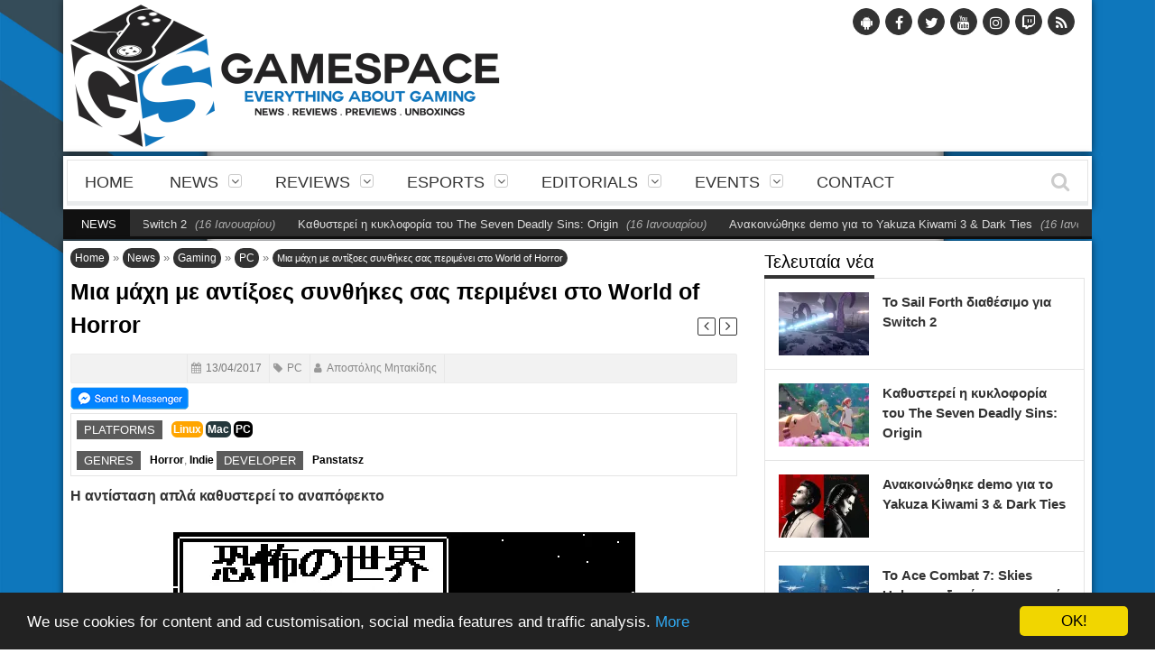

--- FILE ---
content_type: text/html; charset=UTF-8
request_url: https://gamespace.gr/2017/04/13/world-of-horror/
body_size: 16130
content:
<!DOCTYPE html> <!--[if IE 7]><html class="ie ie7" lang="el" prefix="og: http://ogp.me/ns#"><![endif]--> <!--[if IE 8]><html class="ie ie8" lang="el" prefix="og: http://ogp.me/ns#"><![endif]--> <!--[if !(IE 7) | !(IE 8)  ]><!--><html lang="el" prefix="og: http://ogp.me/ns#"><!--<![endif]--><head><meta charset="UTF-8" /><link rel="pingback" href="https://gamespace.gr/xmlrpc.php" /><link rel='dns-prefetch' href='//cdn.gamespace.gr'><link rel='dns-prefetch' href='//pagead2.googlesyndication.com'><link rel='dns-prefetch' href='//cdnjs.cloudflare.com'><link rel='dns-prefetch' href='//google-analytics.com'><link rel='dns-prefetch' href='//facebook.com'><link rel='dns-prefetch' href='//staticxx.facebook.com'><link rel='dns-prefetch' href='//pixel.wp.com'><link rel='dns-prefetch' href='//stats.wp.com'><link rel='dns-prefetch' href='//stats.g.doubleclick.net'><link rel='dns-prefetch' href='//connect.facebook.net'><link rel='dns-prefetch' href='//cdn.onesignal.com'><link rel='dns-prefetch' href='//googleads.g.doubleclick.net'><link rel='dns-prefetch' href='//gstatic.com'><link rel='dns-prefetch' href='//google.com'><link rel='dns-prefetch' href='//tpc.googlesyndication.com'><link rel='dns-prefetch' href='//platform.twitter.com'><meta name="viewport" content="width=device-width, initial-scale=1.0, minimum-scale=1.0, maximum-scale=1.0, user-scalable=no"><meta property="fb:app_id" content="356530018092562" /><meta property="al:android:package" content="com.gamespace.gr" /><meta property="al:android:app_name" content="GameSpace.gr" /><meta property="al:web:url" content="https://gamespace.gr/amp/" /><meta name="mobile-web-app-capable" content="yes"><meta name="apple-mobile-web-app-capable" content="yes"><meta name="theme-color" content="#1B75BC"><meta name="msapplication-navbutton-color" content="#1B75BC"><meta name="apple-mobile-web-app-status-bar-style" content="#1B75BC"><link rel="alternate" href="android-app://com.gamespace.gr/" /><link rel="apple-touch-icon" sizes="57x57" href="https://cdn.gamespace.gr/wp-content/uploads/img/icons/apple-touch-icon-57x57.png"><link rel="apple-touch-icon" sizes="60x60" href="https://cdn.gamespace.gr/wp-content/uploads/img/icons/apple-touch-icon-60x60.png"><link rel="apple-touch-icon" sizes="72x72" href="https://cdn.gamespace.gr/wp-content/uploads/img/icons/apple-touch-icon-72x72.png"><link rel="apple-touch-icon" sizes="76x76" href="https://cdn.gamespace.gr/wp-content/uploads/img/icons/apple-touch-icon-76x76.png"><link rel="apple-touch-icon" sizes="114x114" href="https://cdn.gamespace.gr/wp-content/uploads/img/icons/apple-touch-icon-114x114.png"><link rel="apple-touch-icon" sizes="120x120" href="https://cdn.gamespace.gr/wp-content/uploads/img/icons/apple-touch-icon-120x120.png"><link rel="apple-touch-icon" sizes="144x144" href="https://cdn.gamespace.gr/wp-content/uploads/img/icons/apple-touch-icon-144x144.png"><link rel="apple-touch-icon" sizes="152x152" href="https://cdn.gamespace.gr/wp-content/uploads/img/icons/apple-touch-icon-152x152.png"><link rel="apple-touch-icon" sizes="180x180" href="https://cdn.gamespace.gr/wp-content/uploads/img/icons/apple-touch-icon-180x180.png"><link rel="icon" type="image/png" sizes="32x32" href="https://cdn.gamespace.gr/wp-content/uploads/img/icons/favicon-32x32.png"><link rel="icon" type="image/png" sizes="194x194" href="https://cdn.gamespace.gr/wp-content/uploads/img/icons/favicon-194x194.png"><link rel="icon" type="image/png" sizes="192x192" href="https://cdn.gamespace.gr/wp-content/uploads/img/icons/android-chrome-192x192.png"><link rel="icon" type="image/png" sizes="16x16" href="https://cdn.gamespace.gr/wp-content/uploads/img/icons/favicon-16x16.png"><link rel="manifest" href="https://gamespace.gr/manifest-desktop.json"><link rel="mask-icon" href="https://cdn.gamespace.gr/wp-content/uploads/img/icons/safari-pinned-tab.svg" color="#5bbad5"><link rel="shortcut icon" href="https://cdn.gamespace.gr/wp-content/uploads/img/icons/favicon.ico"><meta name="apple-mobile-web-app-title" content="GameSpace.gr"><meta name="application-name" content="GameSpace.gr"><meta name="msapplication-TileColor" content="#1b75bc"><meta name="msapplication-TileImage" content="https://cdn.gamespace.gr/wp-content/uploads/img/icons/mstile-144x144.png"><meta name="msapplication-config" content="https://cdn.gamespace.gr/wp-content/uploads/img/icons/browserconfig.xml"> <script type="text/javascript" src="/service-worker.js"></script> <link type="text/css" media="all" href="//cdn.gamespace.gr/wp-content/cache/autoptimize/css/autoptimize_2174f9772f58d2c1a317734d49709ea0.css" rel="stylesheet" /><title>Μια μάχη με αντίξοες συνθήκες σας περιμένει στο World of Horror</title><meta name="description" content="Η αντίσταση απλά καθυστερεί το αναπόφεκτο"/><link rel="canonical" href="https://gamespace.gr/2017/04/13/world-of-horror/" /><link rel="publisher" href="https://www.google.com/+GamespaceGr"/><meta property="og:locale" content="el_GR" /><meta property="og:type" content="article" /><meta property="og:title" content="Μια μάχη με αντίξοες συνθήκες σας περιμένει στο World of Horror" /><meta property="og:description" content="Η αντίσταση απλά καθυστερεί το αναπόφεκτο" /><meta property="og:url" content="https://gamespace.gr/2017/04/13/world-of-horror/" /><meta property="og:site_name" content="GameSpace.gr" /><meta property="article:publisher" content="https://www.facebook.com/gamespacegr/" /><meta property="article:author" content="https://www.facebook.com/apostolis.mitakidis" /><meta property="article:tag" content="Aesthetics" /><meta property="article:tag" content="Horror" /><meta property="article:tag" content="indie" /><meta property="article:tag" content="Macintosh" /><meta property="article:tag" content="World of Horror" /><meta property="article:section" content="PC" /><meta property="article:published_time" content="2017-04-13T19:09:56+00:00" /><meta property="article:modified_time" content="2017-04-17T14:40:35+00:00" /><meta property="og:updated_time" content="2017-04-17T14:40:35+00:00" /><meta property="og:image" content="https://i2.wp.com/gamespace.gr/wp-content/uploads/2017/04/world-of-horror.png?fit=512%2C512&#038;quality=90&#038;strip=all&#038;ssl=1" /><meta property="og:image:secure_url" content="https://i2.wp.com/gamespace.gr/wp-content/uploads/2017/04/world-of-horror.png?fit=512%2C512&#038;quality=90&#038;strip=all&#038;ssl=1" /><meta property="og:image:width" content="512" /><meta property="og:image:height" content="512" /><meta name="twitter:card" content="summary_large_image" /><meta name="twitter:description" content="Η αντίσταση απλά καθυστερεί το αναπόφεκτο" /><meta name="twitter:title" content="Μια μάχη με αντίξοες συνθήκες σας περιμένει στο World of Horror" /><meta name="twitter:site" content="@GameSpaceGR" /><meta name="twitter:image" content="https://i2.wp.com/gamespace.gr/wp-content/uploads/2017/04/world-of-horror.png?fit=512%2C512&#038;quality=90&#038;strip=all&#038;ssl=1" /><meta name="twitter:creator" content="@GameSpaceGR" /> <script type='application/ld+json'>{"@context":"https:\/\/schema.org","@type":"Organization","url":"https:\/\/gamespace.gr\/","sameAs":["https:\/\/www.facebook.com\/gamespacegr\/","https:\/\/www.instagram.com\/gamespacegr\/","https:\/\/www.linkedin.com\/company\/gamespace.gr","https:\/\/www.google.com\/+GamespaceGr","https:\/\/www.youtube.com\/user\/GameSpacegr","https:\/\/gr.pinterest.com\/gamespacegr\/","https:\/\/twitter.com\/GameSpaceGR"],"@id":"https:\/\/gamespace.gr\/#organization","name":"GameSpace.gr","logo":"https:\/\/i0.wp.com\/gamespace.gr\/wp-content\/uploads\/img\/logo.png"}</script> <script type='application/ld+json'>{"@context":"https:\/\/schema.org","@type":"BreadcrumbList","itemListElement":[{"@type":"ListItem","position":1,"item":{"@id":"https:\/\/gamespace.gr\/","name":"Home"}},{"@type":"ListItem","position":2,"item":{"@id":"https:\/\/gamespace.gr\/news\/","name":"News"}},{"@type":"ListItem","position":3,"item":{"@id":"https:\/\/gamespace.gr\/news\/gaming\/","name":"Gaming"}},{"@type":"ListItem","position":4,"item":{"@id":"https:\/\/gamespace.gr\/news\/gaming\/pc\/","name":"PC"}},{"@type":"ListItem","position":5,"item":{"@id":"https:\/\/gamespace.gr\/2017\/04\/13\/world-of-horror\/","name":"\u039c\u03b9\u03b1 \u03bc\u03ac\u03c7\u03b7 \u03bc\u03b5 \u03b1\u03bd\u03c4\u03af\u03be\u03bf\u03b5\u03c2 \u03c3\u03c5\u03bd\u03b8\u03ae\u03ba\u03b5\u03c2 \u03c3\u03b1\u03c2 \u03c0\u03b5\u03c1\u03b9\u03bc\u03ad\u03bd\u03b5\u03b9 \u03c3\u03c4\u03bf World of Horror"}}]}</script> <link rel="amphtml" href="https://gamespace.gr/2017/04/13/world-of-horror/amp/" /><link rel='dns-prefetch' href='//s0.wp.com' /><link rel='dns-prefetch' href='//secure.gravatar.com' /><link rel='dns-prefetch' href='//fonts.googleapis.com' /><link rel='dns-prefetch' href='//s.w.org' /><link rel="alternate" type="application/rss+xml" title="Ροή RSS &raquo; GameSpace.gr" href="https://gamespace.gr/feed/" /><link rel="alternate" type="application/rss+xml" title="Κανάλι σχολίων &raquo; GameSpace.gr" href="https://gamespace.gr/comments/feed/" /> <script type="text/javascript">window._wpemojiSettings = {"baseUrl":"https:\/\/s.w.org\/images\/core\/emoji\/11\/72x72\/","ext":".png","svgUrl":"https:\/\/s.w.org\/images\/core\/emoji\/11\/svg\/","svgExt":".svg","source":{"concatemoji":"https:\/\/gamespace.gr\/wp-includes\/js\/wp-emoji-release.min.js"}};
			!function(a,b,c){function d(a,b){var c=String.fromCharCode;l.clearRect(0,0,k.width,k.height),l.fillText(c.apply(this,a),0,0);var d=k.toDataURL();l.clearRect(0,0,k.width,k.height),l.fillText(c.apply(this,b),0,0);var e=k.toDataURL();return d===e}function e(a){var b;if(!l||!l.fillText)return!1;switch(l.textBaseline="top",l.font="600 32px Arial",a){case"flag":return!(b=d([55356,56826,55356,56819],[55356,56826,8203,55356,56819]))&&(b=d([55356,57332,56128,56423,56128,56418,56128,56421,56128,56430,56128,56423,56128,56447],[55356,57332,8203,56128,56423,8203,56128,56418,8203,56128,56421,8203,56128,56430,8203,56128,56423,8203,56128,56447]),!b);case"emoji":return b=d([55358,56760,9792,65039],[55358,56760,8203,9792,65039]),!b}return!1}function f(a){var c=b.createElement("script");c.src=a,c.defer=c.type="text/javascript",b.getElementsByTagName("head")[0].appendChild(c)}var g,h,i,j,k=b.createElement("canvas"),l=k.getContext&&k.getContext("2d");for(j=Array("flag","emoji"),c.supports={everything:!0,everythingExceptFlag:!0},i=0;i<j.length;i++)c.supports[j[i]]=e(j[i]),c.supports.everything=c.supports.everything&&c.supports[j[i]],"flag"!==j[i]&&(c.supports.everythingExceptFlag=c.supports.everythingExceptFlag&&c.supports[j[i]]);c.supports.everythingExceptFlag=c.supports.everythingExceptFlag&&!c.supports.flag,c.DOMReady=!1,c.readyCallback=function(){c.DOMReady=!0},c.supports.everything||(h=function(){c.readyCallback()},b.addEventListener?(b.addEventListener("DOMContentLoaded",h,!1),a.addEventListener("load",h,!1)):(a.attachEvent("onload",h),b.attachEvent("onreadystatechange",function(){"complete"===b.readyState&&c.readyCallback()})),g=c.source||{},g.concatemoji?f(g.concatemoji):g.wpemoji&&g.twemoji&&(f(g.twemoji),f(g.wpemoji)))}(window,document,window._wpemojiSettings);</script> <link rel='stylesheet' id='google_fonts-css'  href='https://fonts.googleapis.com/css?family=Roboto+Condensed%7COswald%7CAlike%3A400%2C400italic%2C700%2C700italic&#038;subset=latin%2Cgreek-ext%2Ccyrillic%2Clatin-ext%2Cgreek%2Ccyrillic-ext%2Cvietnamese' type='text/css' media='all' /><link rel='stylesheet' id='dynamic-orion-css-css'  href='https://gamespace.gr/wp-admin/admin-ajax.php?action=dynamic_css' type='text/css' media='all' /> <script type='text/javascript' src='https://gamespace.gr/wp-includes/js/jquery/jquery.js'></script> <script type='text/javascript' src='https://gamespace.gr/wp-includes/js/jquery/jquery-migrate.min.js'></script> <link rel='https://api.w.org/' href='https://gamespace.gr/wp-json/' /><link rel='shortlink' href='https://gmsp.gr/2nJM9mc' /><link rel="alternate" type="application/json+oembed" href="https://gamespace.gr/wp-json/oembed/1.0/embed?url=https%3A%2F%2Fgamespace.gr%2F2017%2F04%2F13%2Fworld-of-horror%2F" /><link rel="alternate" type="text/xml+oembed" href="https://gamespace.gr/wp-json/oembed/1.0/embed?url=https%3A%2F%2Fgamespace.gr%2F2017%2F04%2F13%2Fworld-of-horror%2F&#038;format=xml" /><link rel='dns-prefetch' href='//i0.wp.com'/><link rel='dns-prefetch' href='//i1.wp.com'/><link rel='dns-prefetch' href='//i2.wp.com'/> <script>(function(i,s,o,g,r,a,m){i['GoogleAnalyticsObject']=r;i[r]=i[r]||function(){
  (i[r].q=i[r].q||[]).push(arguments)},i[r].l=1*new Date();a=s.createElement(o),
  m=s.getElementsByTagName(o)[0];a.async=1;a.src=g;m.parentNode.insertBefore(a,m)
  })(window,document,'script','//www.google-analytics.com/./analytics.js','ga');
  ga('create', 'UA-39705460-1', 'auto');
  ga('send', 'pageview');</script> <script type='text/javascript'>var taqyeem = {"ajaxurl":"https://gamespace.gr/wp-admin/admin-ajax.php" , "your_rating":"Your Rating :"};</script> <!--[if IE]><meta http-equiv="X-UA-Compatible" content="IE=9; IE=8; IE=EmulateIE8; IE=EDGE" /> <script src="https://gamespace.gr/wp-content/themes/gs-v.3.2.5/js/html5.js"></script> <![endif]--> <!--[if IE 8]><link rel="stylesheet" href="https://gamespace.gr/wp-content/themes/gs-v.3.2.5/css/ie8.css" /> <![endif]--> <!--[if lte IE 9]><link rel="stylesheet" type="text/css" href="https://gamespace.gr/wp-content/plugins/js_composer/assets/css/vc_lte_ie9.min.css" media="screen"><![endif]--><noscript><style type="text/css">.wpb_animate_when_almost_visible { opacity: 1; }</style></noscript> <script type="text/javascript">window.cookieconsent_options = {"message":"We use cookies for content and ad customisation, social media features and traffic analysis.","dismiss":"OK!","learnMore":"More","link":"/cookie-policy/","theme":"dark-bottom"};</script> <script type="text/javascript" src="/wp-content/themes/gs-v.3.2.5/js/cookieconsent.min.js"></script> <div id="fb-root"></div> <script>window.fbAsyncInit = function() {
    FB.init({
      appId      : '356530018092562',
      cookie     : true,
      xfbml      : true,
      version    : 'v2.11'
    });
    FB.AppEvents.logPageView();   
  };

(function(d, s, id) {
  var js, fjs = d.getElementsByTagName(s)[0];
  if (d.getElementById(id)) return;
  js = d.createElement(s); js.id = id;
  js.src = 'https://connect.facebook.net/el_GR/sdk.js#xfbml=1&version=v3.0&appId=356530018092562&autoLogAppEvents=1';
  fjs.parentNode.insertBefore(js, fjs);
}(document, 'script', 'facebook-jssdk'));</script> <script type="application/ld+json">{
  "@context": "http://schema.org",
  "@type": "Organization",
  "url": "https://gamespace.gr/",
  "logo": "https://i0.wp.com/gamespace.gr/wp-content/uploads/img/logo.png"
}</script> </script> <script type="application/ld+json">{
  "@context": "http://schema.org",
  "@type": "WebSite",
  "name": "GameSpace.gr",
  "alternateName": "GameSpace.gr",
  "url": "https://gamespace.gr/"
}</script> <script type="application/ld+json">{
  "@context": "http://schema.org",
  "@type": "Organization",
  "name": "GameSpace.gr",
  "url": "https://gamespace.gr/",
  "sameAs": [
    "https://www.facebook.com/gamespacegr/",
    "https://twitter.com/GameSpaceGR",
    "https://plus.google.com/+GamespaceGr",
    "https://www.youtube.com/user/GameSpacegr",
    "https://www.instagram.com/gamespacegr/",
    "https://gr.pinterest.com/gamespacegr/",
    "https://www.linkedin.com/company/gamespace.gr"
  ]
}</script> <script>window.adk_pdisp = {'h' : 'xml.srvqck6.com',
  'f' : 764816,
  'a' : 'jBOB',
  'in' : 1,
  's' : '',
  'q' : [],
  't' : 12};</script> <script src='//static.srvqck6.com/tabu/display.js'></script> </head><body class="post-template-default single single-post postid-77997 single-format-standard wpb-js-composer js-comp-ver-5.1.1 vc_responsive" itemscope="itemscope" itemtype="https://schema.org/WebPage"><div class="section-wrap boxed"><div class="header-wrap clearfix"><div class="container"><div class="white-bg-top"><div class="vc_row wpb_row row-fluid"><div class="span6 wpb_column vc_column_container "><div class="wpb_wrapper"> <a class="custom-logo" href="/"> <img class="default-logo" title="GameSpace.gr" src="https://i0.wp.com/gamespace.gr/wp-content/uploads/img/logo.png" alt="GameSpace.gr" /> <img class="on-hover-logo" title="GameSpace.gr" src="https://i0.wp.com/gamespace.gr/wp-content/uploads/img/logo-hover.png" alt="GameSpace.gr" /> </a></div></div><div class="span6 wpb_column vc_column_container "><div class="wpb_wrapper"><div class="vc_row wpb_row vc_inner row-fluid"><div class="wpb_column vc_column_container span12"><div class="vc_column-inner "><div class="wpb_wrapper"><div id="widget-about-2" class="widget widget_widget-about amr_widget"><div class="about-wrap"><ul class="about-social clearfix"><li><a href="https://gmsp.me/android" aria-hidden="true" class="icon-android" target="_blank"></a></li><li><a href="https://gmsp.me/fb" aria-hidden="true" class="icon-facebook" target="_blank"></a></li><li><a href="https://gmsp.me/twitter" aria-hidden="true" class="icon-twitter" target="_blank"></a></li><li><a href="https://gmsp.me/yt" aria-hidden="true" class="icon-youtube" target="_blank"></a></li><li><a href="https://gmsp.me/ig" aria-hidden="true" class="icon-instagram" target="_blank"></a></li><li><a href="https://gmsp.me/twitch" aria-hidden="true" class="icon-twitch" target="_blank"></a></li><li><a href="https://gmsp.me/rss" aria-hidden="true" class="icon-rss" target="_blank"></a></li></ul></div></div></div></div></div></div><div class="vc_row wpb_row vc_inner row-fluid"></div><div class="wpb_column vc_column_container span12"><div class="vc_column-inner "><div class="wpb_wrapper"></div></div></div><div class="vc_row wpb_row vc_inner row-fluid"></div></div></div></div></div><div style="margin-bottom: 5px;"></div></div><div class="navigation" data-sticky="yes"><div class="container"><div class="row-fluid"><div class="span12"><div class="white-bg-top"><nav class="nav-container clearfix" itemscope="itemscope" itemtype="https://schema.org/SiteNavigationElement"><div class="fm-button"> <span class="fm-bar"></span> <span class="fm-bar"></span> <span class="fm-bar"></span></div><div class="nav-wrap flexmenu fm-lg" data-res="yes"><ul id="main_menu" class="menu"><li id="menu-item-58779" class="menu-item menu-item-type-custom menu-item-object-custom menu-item-58779"><a href="/">Home</a></li><li id="menu-item-58798" class="menu-item menu-item-type-taxonomy menu-item-object-category current-post-ancestor menu-item-has-children menu-item-58798"><a href="https://gamespace.gr/news/">News</a><ul class="sub-menu"><li id="menu-item-58800" class="menu-item menu-item-type-taxonomy menu-item-object-category current-post-ancestor menu-item-58800"><a href="https://gamespace.gr/news/gaming/">Gaming</a></li><li id="menu-item-58782" class="menu-item menu-item-type-taxonomy menu-item-object-category menu-item-58782"><a href="https://gamespace.gr/news/tech/">Tech</a></li></ul></li><li id="menu-item-58783" class="menu-item menu-item-type-taxonomy menu-item-object-category menu-item-has-children menu-item-58783"><a href="https://gamespace.gr/reviews/">Reviews</a><ul class="sub-menu"><li id="menu-item-58785" class="menu-item menu-item-type-taxonomy menu-item-object-category menu-item-58785"><a href="https://gamespace.gr/reviews/gaming-reviews/">Gaming Reviews</a></li><li id="menu-item-58784" class="menu-item menu-item-type-taxonomy menu-item-object-category menu-item-has-children menu-item-58784"><a href="https://gamespace.gr/reviews/tech-reviews/">Tech Reviews</a><ul class="sub-menu"><li id="menu-item-72191" class="menu-item menu-item-type-taxonomy menu-item-object-category menu-item-72191"><a href="https://gamespace.gr/reviews/tech-reviews/smartphone-reviews/">Smartphone Reviews</a></li><li id="menu-item-58944" class="menu-item menu-item-type-taxonomy menu-item-object-category menu-item-58944"><a href="https://gamespace.gr/reviews/tech-reviews/headset-reviews/">Headset Reviews</a></li><li id="menu-item-58945" class="menu-item menu-item-type-taxonomy menu-item-object-category menu-item-58945"><a href="https://gamespace.gr/reviews/tech-reviews/keyboard-reviews/">Keyboard Reviews</a></li><li id="menu-item-58947" class="menu-item menu-item-type-taxonomy menu-item-object-category menu-item-58947"><a href="https://gamespace.gr/reviews/tech-reviews/mouse-reviews/">Mouse Reviews</a></li><li id="menu-item-62450" class="menu-item menu-item-type-taxonomy menu-item-object-category menu-item-62450"><a href="https://gamespace.gr/reviews/tech-reviews/monitors-reviews/">Monitor Reviews</a></li><li id="menu-item-58946" class="menu-item menu-item-type-taxonomy menu-item-object-category menu-item-58946"><a href="https://gamespace.gr/reviews/tech-reviews/misc-reviews/">Misc Reviews</a></li></ul></li><li id="menu-item-65129" class="menu-item menu-item-type-taxonomy menu-item-object-category menu-item-65129"><a href="https://gamespace.gr/reviews/gaming-reviews/unboxings/">Unboxings</a></li></ul></li><li id="menu-item-58786" class="menu-item menu-item-type-taxonomy menu-item-object-category menu-item-has-children menu-item-58786"><a href="https://gamespace.gr/news/esports/">eSports</a><ul class="sub-menu"><li id="menu-item-58791" class="menu-item menu-item-type-taxonomy menu-item-object-category menu-item-58791"><a href="https://gamespace.gr/news/esports/lol/">League of Legends</a></li><li id="menu-item-58787" class="menu-item menu-item-type-taxonomy menu-item-object-category menu-item-58787"><a href="https://gamespace.gr/news/esports/counter-strike-global-offensive/">Counter-Strike: Global Offensive</a></li><li id="menu-item-58788" class="menu-item menu-item-type-taxonomy menu-item-object-category menu-item-58788"><a href="https://gamespace.gr/news/esports/dota-2/">Dota 2</a></li><li id="menu-item-58789" class="menu-item menu-item-type-taxonomy menu-item-object-category menu-item-58789"><a href="https://gamespace.gr/news/esports/hearthstone-heroes-of-warcraft/">Hearthstone: Heroes of Warcraft</a></li><li id="menu-item-58790" class="menu-item menu-item-type-taxonomy menu-item-object-category menu-item-58790"><a href="https://gamespace.gr/news/esports/heroes-of-the-storm/">Heroes of the Storm</a></li><li id="menu-item-73390" class="menu-item menu-item-type-taxonomy menu-item-object-category menu-item-73390"><a href="https://gamespace.gr/news/esports/overwatch/">Overwatch</a></li></ul></li><li id="menu-item-58878" class="menu-item menu-item-type-taxonomy menu-item-object-category menu-item-has-children menu-item-58878"><a href="https://gamespace.gr/misc/">Editorials</a><ul class="sub-menu"><li id="menu-item-58794" class="menu-item menu-item-type-taxonomy menu-item-object-category menu-item-58794"><a href="https://gamespace.gr/interviews/">Interviews</a></li><li id="menu-item-58793" class="menu-item menu-item-type-taxonomy menu-item-object-category menu-item-58793"><a href="https://gamespace.gr/misc/blogs/">Blogs</a></li></ul></li><li id="menu-item-58872" class="menu-item menu-item-type-taxonomy menu-item-object-category menu-item-has-children menu-item-58872"><a href="https://gamespace.gr/news/gaming/events/">Events</a><ul class="sub-menu"><li id="menu-item-58874" class="menu-item menu-item-type-taxonomy menu-item-object-category menu-item-58874"><a href="https://gamespace.gr/news/gaming/events/gamescom/">Gamescom</a></li><li id="menu-item-58873" class="menu-item menu-item-type-taxonomy menu-item-object-category menu-item-58873"><a href="https://gamespace.gr/news/gaming/events/e3/">E3</a></li><li id="menu-item-58875" class="menu-item menu-item-type-taxonomy menu-item-object-category menu-item-58875"><a href="https://gamespace.gr/news/gaming/events/paris-games-week/">Paris Games Week</a></li><li id="menu-item-58877" class="menu-item menu-item-type-taxonomy menu-item-object-category menu-item-58877"><a href="https://gamespace.gr/news/gaming/events/tgs/">TGS</a></li></ul></li><li id="menu-item-58797" class="menu-item menu-item-type-post_type menu-item-object-page menu-item-58797"><a href="https://gamespace.gr/contact/">Contact</a></li></ul></div> <a href="" class="headersearch-button"><i class="icon-search"></i></a><div class="headersearch"> <i class="icon-search bg"></i><div class="search-box"><form action="/search/" method="GET"> <input type="text" name="q" id="s" value="Αναζήτηση..." placeholder="Αναζήτηση..." /></form></div></div></nav></div></div></div></div><div class="headlinenews"><div class="container"><div class="row-fluid"><div class="span12"><div class="ticker-wrap clearfix"> <span class="titleticker"> News </span><div class="ticker_container"><div class="marquee-wrapper"><div class="marquee" id="marquee"><div class="marquee-list"> <a href="https://gamespace.gr/2026/01/16/sail-forth-available-for-switch-2/">Το Sail Forth διαθέσιμο για Switch 2</a> <span>&#40;16 Ιανουαρίου&#41;</span></div><div class="marquee-list"> <a href="https://gamespace.gr/2026/01/16/the-seven-deadly-sins-origin-has-been-delayed/">Καθυστερεί η κυκλοφορία του The Seven Deadly Sins: Origin</a> <span>&#40;16 Ιανουαρίου&#41;</span></div><div class="marquee-list"> <a href="https://gamespace.gr/2026/01/16/demo-announced-for-yakuza-kiwami-3-dark-ties/">Ανακοινώθηκε demo για το Yakuza Kiwami 3 &#038; Dark Ties</a> <span>&#40;16 Ιανουαρίου&#41;</span></div><div class="marquee-list"> <a href="https://gamespace.gr/2026/01/16/ace-combat-7-skies-unknown-surpasses-seven-million-sales/">Το Ace Combat 7: Skies Unknown ξεπέρασε τις επτά εκατομμύρια πωλήσεις</a> <span>&#40;16 Ιανουαρίου&#41;</span></div><div class="marquee-list"> <a href="https://gamespace.gr/2026/01/16/no-rest-for-the-wicked-surpasses-one-million-sales-in-early-access/">No Rest for the Wicked: Ξεπέρασε τις ένα εκατομμύριο πωλήσεις σε Early Access</a> <span>&#40;16 Ιανουαρίου&#41;</span></div><div class="marquee-list"> <a href="https://gamespace.gr/2026/01/16/sega-celebrating-sonic-the-hedgehogs-35th-anniversary/">Η SEGA γιορτάζει τη 35η επέτειο του Sonic the Hedgehog</a> <span>&#40;16 Ιανουαρίου&#41;</span></div><div class="marquee-list"> <a href="https://gamespace.gr/2026/01/16/forgive-me-father-2-gets-switch-release-date/">Forgive Me Father 2: Αποκτά ημερομηνία κυκλοφορίας για Switch</a> <span>&#40;16 Ιανουαρίου&#41;</span></div><div class="marquee-list"> <a href="https://gamespace.gr/2026/01/16/new-life-is-strange-game-to-be-revealed-on-january-20/">Νέος Life is Strange τίτλος θα αποκαλυφθεί στις 20 Ιανουαρίου</a> <span>&#40;16 Ιανουαρίου&#41;</span></div><div class="marquee-list"> <a href="https://gamespace.gr/2026/01/16/grid-legends-deluxe-edition-gets-switch-2-release-date/">Ημερομηνία κυκλοφορίας του GRID Legends: Deluxe Edition για Switch 2</a> <span>&#40;16 Ιανουαρίου&#41;</span></div><div class="marquee-list"> <a href="https://gamespace.gr/2026/01/16/relooted-gets-release-date/">Το Relooted αποκτά ημερομηνία κυκλοφορίας</a> <span>&#40;16 Ιανουαρίου&#41;</span></div></div></div></div></div><div style="margin-top:10px;"></div></div></div></div></div></div><div class="container" itemprop="mainContentOfPage" itemscope="itemscope" itemtype="https://schema.org/WebPageElement"><div style="margin-top:-28px;"></div><div class="white-bg"><div class="row-fluid"><div itemscope itemtype="http://schema.org/NewsArticle" id="post-77997" class="span8 single-page post-77997 post type-post status-publish format-standard has-post-thumbnail hentry category-pc tag-aesthetics tag-horror tag-indie tag-macintosh tag-world-of-horror platform-linux platform-mac platform-pc genre-horror genre-indie developer-panstatsz game-world-of-horror"><meta itemscope itemprop="mainEntityOfPage"  itemType="https://schema.org/WebPage" itemid="https://gamespace.gr/2017/04/13/world-of-horror/"/> <span itemprop="image" itemscope itemtype="https://schema.org/ImageObject"><meta itemprop="url" content="https://gamespace.gr/wp-content/uploads/2017/04/world-of-horror.png"><meta itemprop="width" content="512"><meta itemprop="height" content="512"> </span> <span itemprop="publisher" itemscope itemtype="https://schema.org/Organization"> <span itemprop="logo" itemscope itemtype="https://schema.org/ImageObject"><meta itemprop="url" content="https://i0.wp.com/gamespace.gr/wp-content/uploads/img/logo.png"><meta itemprop="width" content="480"><meta itemprop="height" content="160"> </span><meta itemprop="name" content="GameSpace.gr"> </span><meta itemprop="datePublished" content="2017-04-13"/><meta itemprop="dateModified" content="2017-04-17"/><p id="breadcrumbs"><span><span><a href="https://gamespace.gr/" >Home</a> » <span><a href="https://gamespace.gr/news/" >News</a> » <span><a href="https://gamespace.gr/news/gaming/" >Gaming</a> » <span><a href="https://gamespace.gr/news/gaming/pc/" >PC</a> » <span class="breadcrumb_last">Μια μάχη με αντίξοες συνθήκες σας περιμένει στο World of Horror</span></span></span></span></span></span></p><div class="single-title entry-title clearfix"><h1 itemprop="headline">Μια μάχη με αντίξοες συνθήκες σας περιμένει στο World of Horror</h1><div class="single-navs"><div class="single-nav nav-prev"> <a href="https://gamespace.gr/2017/04/13/csgo-news-operation/" rel="prev"><i class="icon-angle-left"></i></a></div><div class="single-nav nav-next"> <a href="https://gamespace.gr/2017/04/14/tales-of-berseria-review/" rel="next"><i class="icon-angle-right"></i></a></div></div></div><div class="hide-element"> <span rel="author" class="vcard author"><span class="fn">Αποστόλης Μητακίδης</span></span> <span itemprop="description"><p>Τα γραφικά του παιχνιδιού είναι από μόνα τους μια αξιοπερίεργη περίπτωση,</p> </span></div><div class="single-meta clearfix"><div class="fb-like"><iframe src="https://www.facebook.com/plugins/like.php?href=https://gamespace.gr/2017/04/13/world-of-horror/&width=80&layout=button_count&action=like&size=small&show_faces=false&share=false&height=21&appId=356530018092562" width="116" height="21" style="border:none;overflow:hidden" scrolling="no" frameborder="0" allowTransparency="true"></iframe></div><div class="date"><i class="icon-calendar"></i>13/04/2017</div><div class="category"><i class="icon-tag"></i><a href="https://gamespace.gr/news/gaming/pc/" rel="category tag">PC</a></div><div class="author"><i class="icon-user"></i><span itemprop="author" itemscope itemtype="https://schema.org/Person"><span itemprop="name"><a href="https://gamespace.gr/author/yeknagoth/" title="Άρθρα του/της Αποστόλης Μητακίδης" rel="author">Αποστόλης Μητακίδης</a></span></span></div></div><div style="margin:4px 0;"><a title="Εγγραφή στα τελευταία νέα;" href="https://gmsp.me/sub" target="_blank"><img src="https://i0.wp.com/gamespace.gr/wp-content/uploads/img/send-m.png" /></a></div><div class="custom-tags-container"><div class="single-tags-share clearfix"><div class="single-tags"><h5>Platforms</h5><span class="tags"><a href="https://gamespace.gr/platform/linux/" rel="tag">Linux</a> <a href="https://gamespace.gr/platform/mac/" rel="tag">Mac</a> <a href="https://gamespace.gr/platform/pc/" rel="tag">PC</a></span>&nbsp;</div></div><div class="single-tags-share clearfix"><div class="single-tags"><h5>Genres</h5><span class="tags"><a href="https://gamespace.gr/genre/horror/" rel="tag">Horror</a>, <a href="https://gamespace.gr/genre/indie/" rel="tag">Indie</a></span>&nbsp;</div><div class="single-tags"><h5>Developer</h5><span class="tags"><a href="https://gamespace.gr/developer/panstatsz/" rel="tag">Panstatsz</a></span>&nbsp;</div></div></div><div class="single-content clearfix"><div class="entry-content clearfix" itemprop="articleBody"><p><strong>Η αντίσταση απλά καθυστερεί το αναπόφεκτο</strong></p><p><span id="more-77997"></span></p><p><img data-attachment-id="77998" data-permalink="https://gamespace.gr/2017/04/13/world-of-horror/world-of-horror-2/" data-orig-file="https://i2.wp.com/gamespace.gr/wp-content/uploads/2017/04/world-of-horror.png?fit=512%2C512&amp;quality=90&amp;strip=all&amp;ssl=1" data-orig-size="512,512" data-comments-opened="0" data-image-meta="{&quot;aperture&quot;:&quot;0&quot;,&quot;credit&quot;:&quot;&quot;,&quot;camera&quot;:&quot;&quot;,&quot;caption&quot;:&quot;&quot;,&quot;created_timestamp&quot;:&quot;0&quot;,&quot;copyright&quot;:&quot;&quot;,&quot;focal_length&quot;:&quot;0&quot;,&quot;iso&quot;:&quot;0&quot;,&quot;shutter_speed&quot;:&quot;0&quot;,&quot;title&quot;:&quot;&quot;,&quot;orientation&quot;:&quot;0&quot;}" data-image-title="world of horror" data-image-description="" data-medium-file="https://i2.wp.com/gamespace.gr/wp-content/uploads/2017/04/world-of-horror.png?fit=300%2C300&amp;quality=90&amp;strip=all&amp;ssl=1" data-large-file="https://i2.wp.com/gamespace.gr/wp-content/uploads/2017/04/world-of-horror.png?fit=512%2C512&amp;quality=90&amp;strip=all&amp;ssl=1" class="size-full wp-image-77998 aligncenter" src="https://i2.wp.com/gamespace.gr/wp-content/uploads/2017/04/world-of-horror.png?resize=512%2C512&#038;quality=90&#038;strip=all&#038;ssl=1" alt="" width="512" height="512" srcset="https://i2.wp.com/gamespace.gr/wp-content/uploads/2017/04/world-of-horror.png?w=512&amp;quality=90&amp;strip=all&amp;ssl=1 512w, https://i2.wp.com/gamespace.gr/wp-content/uploads/2017/04/world-of-horror.png?resize=150%2C150&amp;quality=90&amp;strip=all&amp;ssl=1 150w, https://i2.wp.com/gamespace.gr/wp-content/uploads/2017/04/world-of-horror.png?resize=300%2C300&amp;quality=90&amp;strip=all&amp;ssl=1 300w" sizes="(max-width: 512px) 100vw, 512px" data-recalc-dims="1" /></p><p>Τι γίνεται όταν η πόλη σου απειλείται από μεταφυσική καταστροφή και τα γραφικά είναι φτιαγμένα σε 1-bit; Το αποτέλεσμα είναι το World of Horror. Το εν λόγω παιχνίδι διαδραματίζεται σε μια πόλη στην Ιαπωνία του &#8217;80, όπου και έχετε την ατυχία να ζείτε, καθώς εντελώς ξαφνικά οι Old Gods ξυπνάνε με την όρεξη να καταστρέψουν την πραγματικότητα όπως τη γνωρίζετε. Σκοπός σας είναι να λύσετε γρίφους και να πολεμήσετε τα τέρατα που γεννιούνται στο ξύπνημα των Old Gods, με την ελπίδα ότι θα καταφέρετε να τους σταματήσετε. Ταυτόχρονα θα πρέπει να διατηρήσετε τη λογική σας, η οποία θα δοκιμάζεται όλο και περισσότερο όσο η κατάσταση τριγύρω σας χειροτερεύει.</p><p>Τα γραφικά του World of Horror είναι από μόνα τους μια αξιοπερίεργη περίπτωση, μιας και είναι βασισμένα στην πρώιμη αισθητική των παλιών Macintosh υπολογιστών, που σήμερα υπάρχει ως ένα underground κίνημα με το όνομα aesthetics, και στη δουλειά του διάσημου σχεδιαστή manga Junji Ito, μια εμβληματική φιγούρα των horror manga με έργα όπως το Uzumaki.</p><p>Ακόμα δεν έχει ανακοινωθεί ημερομηνία κυκλοφορίας, αλλά το World of Horror βρίσκεται αυτή τη στιγμή στο <a href="http://steamcommunity.com/sharedfiles/filedetails/?id=893340237" target="_blank">Steam Greenlight</a>, όπου και μπορείτε να το υποστηρίξετε αν σας τράβηξε το ενδιαφέρον.</p><p><iframe width="940" height="529" src="https://www.youtube.com/embed/emMlANGsxbU?feature=oembed&#038;wmode=opaque" frameborder="0" allowfullscreen></iframe></p></div><div class="post-shortlink"> <input type='text' value='https://gmsp.gr/2nJM9mc' onclick='this.focus(); this.select();' /></div><div class="single-games"> Περισσότερα νέα για το <a href="/game.php?game=World of Horror">World of Horror</a></div></div> <script src="https://apis.google.com/js/platform.js"></script> <div class="vc_row wpb_row row-fluid"><div class="single-fb-like"><div class="span6 wpb_column vc_column_container "><div class="wpb_wrapper"> <iframe src="//www.facebook.com/plugins/likebox.php?href=https://www.facebook.com/gamespacegr&width=350&height=70&colorscheme=light&show_faces=false&header=false&stream=false&show_border=false&appId=482157928519989" height="70" width="350" frameborder="0" scrolling="no"></iframe></div></div></div><div class="span4 wpb_column vc_column_container "><div class="wpb_wrapper"><div class="single-yt-sub-sb"><div class="g-ytsubscribe" data-channel="Gamespacegr" data-layout="full" data-count="default"></div></div></div></div></div><div style="margin-bottom:10px;"></div><div class="custom-tags-container"><div class="single-tags-share clearfix"><div class="single-tags"><h5>Tags</h5><span class="tags"> <a href="https://gamespace.gr/tag/aesthetics/" rel="tag">Aesthetics</a>, <a href="https://gamespace.gr/tag/horror/" rel="tag">Horror</a>, <a href="https://gamespace.gr/tag/indie/" rel="tag">indie</a>, <a href="https://gamespace.gr/tag/macintosh/" rel="tag">Macintosh</a>, <a href="https://gamespace.gr/tag/world-of-horror/" rel="tag">World of Horror</a></span></div></div></div><div class="custom-tags-container"><div class="single-tags-share clearfix"><div class="single-share"><div class="item-share"><div class="fb-like-2"><iframe src="https://www.facebook.com/plugins/like.php?href=https://gamespace.gr/2017/04/13/world-of-horror/&width=80&layout=button_count&action=like&size=small&show_faces=false&share=false&height=21&appId=356530018092562" width="116" height="21" style="border:none;overflow:hidden" scrolling="no" frameborder="0" allowTransparency="true"></iframe><iframe src="https://www.facebook.com/plugins/share_button.php?href=https://gamespace.gr/2017/04/13/world-of-horror/&layout=button&size=small&mobile_iframe=true&appId=356530018092562&width=61&height=20" width="61" height="20" style="border:none;overflow:hidden" scrolling="no" frameborder="0" allowTransparency="true"></iframe></div></div></div></div></div><div style="margin-top:5px;"></div><div class="dcl-disqus-thread" id="comments" ><div id="disqus_thread"><div id='dcl-hidden-div' style='text-align: center;'> <button data-disqus-url="https://gamespace.gr/2017/04/13/world-of-horror/" id='dcl_comment_btn' class="comments-button-fix wpb_button  wpb_btn-warning wpb_regularsize" style="margin-bottom:20px;margin-top:20px;">Σχολιάστε</button></div></div></div> <script type="text/javascript">var disqus_url = 'https://gamespace.gr/2017/04/13/world-of-horror/';
		var disqus_identifier = '77997 https://gamespace.gr/?p=77997';
		var disqus_container_id = 'disqus_thread';
		var disqus_domain = 'disqus.com';
		var disqus_shortname = 'gamespacegr';
		var disqus_title = "Μια μάχη με αντίξοες συνθήκες σας περιμένει στο World of Horror";
		var disqus_config = function () {
			var config = this; // Access to the config object
			config.language = '';

			/* Add the ability to add javascript callbacks */
			
			/*
			   All currently supported events:
				* preData — fires just before we request for initial data
				* preInit - fires after we get initial data but before we load any dependencies
				* onInit  - fires when all dependencies are resolved but before dtpl template is rendered
				* afterRender - fires when template is rendered but before we show it
				* onReady - everything is done
			 */

			config.callbacks.preData.push(function() {
				// clear out the container (its filled for SEO/legacy purposes)
				document.getElementById(disqus_container_id).innerHTML = '';
			});
						config.callbacks.onReady.push(function() {
				// sync comments in the background so we don't block the page
				var script = document.createElement('script');
				script.async = true;
				script.src = '?cf_action=sync_comments&post_id=77997';

				var firstScript = document.getElementsByTagName( "script" )[0];
				firstScript.parentNode.insertBefore(script, firstScript);
			});
								};</script> <script type="text/javascript">var DsqLocal = {
			'trackbacks': [
				],
			'trackback_url': "https:\/\/gamespace.gr\/2017\/04\/13\/world-of-horror\/trackback\/"		};</script> <div style="margin-top:5px;"></div><div class="related-posts magazine1"><div class="block-title"><h4>Διαβάστε ακόμα</h4></div><div class="magazine row-fluid"><div class="span6 clearfix"><div class="post-93047 big-post"><div class="mediaholder medium"><div class="caption-link"><a href="https://i1.wp.com/gamespace.gr/wp-content/uploads/2026/01/The-Seven-Deadly-Sins-Origin.jpg?fit=1920%2C1080&quality=90&strip=all&ssl=1" title="" class="show-image caption-type first"><i class="icon-search"></i></a><a href="https://gamespace.gr/2026/01/16/the-seven-deadly-sins-origin-has-been-delayed/" title="Καθυστερεί η κυκλοφορία του The Seven Deadly Sins: Origin"><i class="icon-plus"></i></a></div><a href="https://gamespace.gr/2026/01/16/the-seven-deadly-sins-origin-has-been-delayed/" title=""><img width="440" height="250" src="https://i1.wp.com/gamespace.gr/wp-content/uploads/2026/01/The-Seven-Deadly-Sins-Origin.jpg?resize=440%2C250&amp;quality=90&amp;strip=all&amp;ssl=1" class="attachment-mediaholder-medium size-mediaholder-medium wp-post-image" alt="" srcset="https://i1.wp.com/gamespace.gr/wp-content/uploads/2026/01/The-Seven-Deadly-Sins-Origin.jpg?resize=300%2C169&amp;quality=90&amp;strip=all&amp;ssl=1 300w, https://i1.wp.com/gamespace.gr/wp-content/uploads/2026/01/The-Seven-Deadly-Sins-Origin.jpg?resize=440%2C250&amp;quality=90&amp;strip=all&amp;ssl=1 440w, https://i1.wp.com/gamespace.gr/wp-content/uploads/2026/01/The-Seven-Deadly-Sins-Origin.jpg?zoom=2&amp;resize=440%2C250&amp;quality=90&amp;strip=all&amp;ssl=1 880w, https://i1.wp.com/gamespace.gr/wp-content/uploads/2026/01/The-Seven-Deadly-Sins-Origin.jpg?zoom=3&amp;resize=440%2C250&amp;quality=90&amp;strip=all&amp;ssl=1 1320w" sizes="(max-width: 440px) 100vw, 440px" data-attachment-id="93048" data-permalink="https://gamespace.gr/2026/01/16/the-seven-deadly-sins-origin-has-been-delayed/the-seven-deadly-sins-origin/" data-orig-file="https://i1.wp.com/gamespace.gr/wp-content/uploads/2026/01/The-Seven-Deadly-Sins-Origin.jpg?fit=1920%2C1080&amp;quality=90&amp;strip=all&amp;ssl=1" data-orig-size="1920,1080" data-comments-opened="0" data-image-meta="{&quot;aperture&quot;:&quot;0&quot;,&quot;credit&quot;:&quot;&quot;,&quot;camera&quot;:&quot;&quot;,&quot;caption&quot;:&quot;&quot;,&quot;created_timestamp&quot;:&quot;0&quot;,&quot;copyright&quot;:&quot;&quot;,&quot;focal_length&quot;:&quot;0&quot;,&quot;iso&quot;:&quot;0&quot;,&quot;shutter_speed&quot;:&quot;0&quot;,&quot;title&quot;:&quot;&quot;,&quot;orientation&quot;:&quot;0&quot;}" data-image-title="The Seven Deadly Sins Origin" data-image-description="" data-medium-file="https://i1.wp.com/gamespace.gr/wp-content/uploads/2026/01/The-Seven-Deadly-Sins-Origin.jpg?fit=300%2C169&amp;quality=90&amp;strip=all&amp;ssl=1" data-large-file="https://i1.wp.com/gamespace.gr/wp-content/uploads/2026/01/The-Seven-Deadly-Sins-Origin.jpg?fit=940%2C529&amp;quality=90&amp;strip=all&amp;ssl=1" /></a></div><div class="detailholder medium"><h3><a href="https://gamespace.gr/2026/01/16/the-seven-deadly-sins-origin-has-been-delayed/" title="Καθυστερεί η κυκλοφορία του The Seven Deadly Sins: Origin">Καθυστερεί η κυκλοφορία του The Seven Deadly Sins: Origin</a></h3><div class="detailmeta"><span class="date"><i class="icon-calendar"></i>Ιαν 16, 2026</span><span class="category"><i class="icon-tag"></i><a href="https://gamespace.gr/news/gaming/mobile/" rel="category tag">Mobile</a>, <a href="https://gamespace.gr/news/gaming/pc/" rel="category tag">PC</a>, <a href="https://gamespace.gr/news/gaming/playstation/" rel="category tag">Playstation</a></span></div><p>Το The Seven Deadly Sins: Origin δεν θα κάνει launch</p></div></div></div><div class="span6 clearfix"><div class="post-93043 small-post first second"><div class="mediaholder small"><div class="caption-link"><a href="https://i2.wp.com/gamespace.gr/wp-content/uploads/2026/01/Yakuza-Kiwami-3-Dark-Ties-cover.jpg?fit=1920%2C1080&quality=90&strip=all&ssl=1" title="" class="show-image caption-type first"><i class="icon-search"></i></a><a href="https://gamespace.gr/2026/01/16/demo-announced-for-yakuza-kiwami-3-dark-ties/" title="Ανακοινώθηκε demo για το Yakuza Kiwami 3 &#038; Dark Ties"><i class="icon-plus"></i></a></div><a href="https://gamespace.gr/2026/01/16/demo-announced-for-yakuza-kiwami-3-dark-ties/" title=""><img width="100" height="70" src="https://i2.wp.com/gamespace.gr/wp-content/uploads/2026/01/Yakuza-Kiwami-3-Dark-Ties-cover.jpg?resize=100%2C70&amp;quality=90&amp;strip=all&amp;ssl=1" class="attachment-mediaholder-small size-mediaholder-small wp-post-image" alt="" srcset="https://i2.wp.com/gamespace.gr/wp-content/uploads/2026/01/Yakuza-Kiwami-3-Dark-Ties-cover.jpg?resize=570%2C402&amp;quality=90&amp;strip=all&amp;ssl=1 570w, https://i2.wp.com/gamespace.gr/wp-content/uploads/2026/01/Yakuza-Kiwami-3-Dark-Ties-cover.jpg?resize=440%2C310&amp;quality=90&amp;strip=all&amp;ssl=1 440w, https://i2.wp.com/gamespace.gr/wp-content/uploads/2026/01/Yakuza-Kiwami-3-Dark-Ties-cover.jpg?resize=100%2C70&amp;quality=90&amp;strip=all&amp;ssl=1 100w, https://i2.wp.com/gamespace.gr/wp-content/uploads/2026/01/Yakuza-Kiwami-3-Dark-Ties-cover.jpg?zoom=2&amp;resize=100%2C70&amp;quality=90&amp;strip=all&amp;ssl=1 200w, https://i2.wp.com/gamespace.gr/wp-content/uploads/2026/01/Yakuza-Kiwami-3-Dark-Ties-cover.jpg?zoom=3&amp;resize=100%2C70&amp;quality=90&amp;strip=all&amp;ssl=1 300w" sizes="(max-width: 100px) 100vw, 100px" data-attachment-id="93044" data-permalink="https://gamespace.gr/2026/01/16/demo-announced-for-yakuza-kiwami-3-dark-ties/yakuza-kiwami-3-dark-ties-cover/" data-orig-file="https://i2.wp.com/gamespace.gr/wp-content/uploads/2026/01/Yakuza-Kiwami-3-Dark-Ties-cover.jpg?fit=1920%2C1080&amp;quality=90&amp;strip=all&amp;ssl=1" data-orig-size="1920,1080" data-comments-opened="0" data-image-meta="{&quot;aperture&quot;:&quot;0&quot;,&quot;credit&quot;:&quot;&quot;,&quot;camera&quot;:&quot;&quot;,&quot;caption&quot;:&quot;&quot;,&quot;created_timestamp&quot;:&quot;0&quot;,&quot;copyright&quot;:&quot;&quot;,&quot;focal_length&quot;:&quot;0&quot;,&quot;iso&quot;:&quot;0&quot;,&quot;shutter_speed&quot;:&quot;0&quot;,&quot;title&quot;:&quot;&quot;,&quot;orientation&quot;:&quot;0&quot;}" data-image-title="Yakuza Kiwami 3 &#038; Dark Ties cover" data-image-description="" data-medium-file="https://i2.wp.com/gamespace.gr/wp-content/uploads/2026/01/Yakuza-Kiwami-3-Dark-Ties-cover.jpg?fit=300%2C169&amp;quality=90&amp;strip=all&amp;ssl=1" data-large-file="https://i2.wp.com/gamespace.gr/wp-content/uploads/2026/01/Yakuza-Kiwami-3-Dark-Ties-cover.jpg?fit=940%2C529&amp;quality=90&amp;strip=all&amp;ssl=1" /></a></div><div class="detailholder small"><h3><a href="https://gamespace.gr/2026/01/16/demo-announced-for-yakuza-kiwami-3-dark-ties/" title="Ανακοινώθηκε demo για το Yakuza Kiwami 3 &#038; Dark Ties">Ανακοινώθηκε demo για το Yakuza Kiwami 3 &#038; Dark Ties</a></h3><div class="detailmeta"><p>Δεν γνωρίζουμε ημερομηνία κυκλοφορίας για το Yakuza Kiwami 3 &</p><span class="time">Ιαν 16, 2026</span></div></div></div></div><div class="span6 clearfix"><div class="post-93038 small-post"><div class="mediaholder small"><div class="caption-link"><a href="https://i0.wp.com/gamespace.gr/wp-content/uploads/2026/01/Ace-Combat-cover.jpg?fit=3840%2C2160&quality=90&strip=all&ssl=1" title="" class="show-image caption-type first"><i class="icon-search"></i></a><a href="https://gamespace.gr/2026/01/16/ace-combat-7-skies-unknown-surpasses-seven-million-sales/" title="Το Ace Combat 7: Skies Unknown ξεπέρασε τις επτά εκατομμύρια πωλήσεις"><i class="icon-plus"></i></a></div><a href="https://gamespace.gr/2026/01/16/ace-combat-7-skies-unknown-surpasses-seven-million-sales/" title=""><img width="100" height="70" src="https://i0.wp.com/gamespace.gr/wp-content/uploads/2026/01/Ace-Combat-cover.jpg?resize=100%2C70&amp;quality=90&amp;strip=all&amp;ssl=1" class="attachment-mediaholder-small size-mediaholder-small wp-post-image" alt="" srcset="https://i0.wp.com/gamespace.gr/wp-content/uploads/2026/01/Ace-Combat-cover.jpg?resize=570%2C402&amp;quality=90&amp;strip=all&amp;ssl=1 570w, https://i0.wp.com/gamespace.gr/wp-content/uploads/2026/01/Ace-Combat-cover.jpg?resize=440%2C310&amp;quality=90&amp;strip=all&amp;ssl=1 440w, https://i0.wp.com/gamespace.gr/wp-content/uploads/2026/01/Ace-Combat-cover.jpg?resize=100%2C70&amp;quality=90&amp;strip=all&amp;ssl=1 100w, https://i0.wp.com/gamespace.gr/wp-content/uploads/2026/01/Ace-Combat-cover.jpg?zoom=2&amp;resize=100%2C70&amp;quality=90&amp;strip=all&amp;ssl=1 200w, https://i0.wp.com/gamespace.gr/wp-content/uploads/2026/01/Ace-Combat-cover.jpg?zoom=3&amp;resize=100%2C70&amp;quality=90&amp;strip=all&amp;ssl=1 300w" sizes="(max-width: 100px) 100vw, 100px" data-attachment-id="93039" data-permalink="https://gamespace.gr/2026/01/16/ace-combat-7-skies-unknown-surpasses-seven-million-sales/ace-combat-cover/" data-orig-file="https://i0.wp.com/gamespace.gr/wp-content/uploads/2026/01/Ace-Combat-cover.jpg?fit=3840%2C2160&amp;quality=90&amp;strip=all&amp;ssl=1" data-orig-size="3840,2160" data-comments-opened="0" data-image-meta="{&quot;aperture&quot;:&quot;0&quot;,&quot;credit&quot;:&quot;&quot;,&quot;camera&quot;:&quot;&quot;,&quot;caption&quot;:&quot;&quot;,&quot;created_timestamp&quot;:&quot;0&quot;,&quot;copyright&quot;:&quot;&quot;,&quot;focal_length&quot;:&quot;0&quot;,&quot;iso&quot;:&quot;0&quot;,&quot;shutter_speed&quot;:&quot;0&quot;,&quot;title&quot;:&quot;&quot;,&quot;orientation&quot;:&quot;0&quot;}" data-image-title="Ace Combat cover" data-image-description="" data-medium-file="https://i0.wp.com/gamespace.gr/wp-content/uploads/2026/01/Ace-Combat-cover.jpg?fit=300%2C169&amp;quality=90&amp;strip=all&amp;ssl=1" data-large-file="https://i0.wp.com/gamespace.gr/wp-content/uploads/2026/01/Ace-Combat-cover.jpg?fit=940%2C529&amp;quality=90&amp;strip=all&amp;ssl=1" /></a></div><div class="detailholder small"><h3><a href="https://gamespace.gr/2026/01/16/ace-combat-7-skies-unknown-surpasses-seven-million-sales/" title="Το Ace Combat 7: Skies Unknown ξεπέρασε τις επτά εκατομμύρια πωλήσεις">Το Ace Combat 7: Skies Unknown ξεπέρασε τις επτά εκατομμύρια πωλήσεις</a></h3><div class="detailmeta"><p>Οι συνολικές πωλήσεις της σειράς παιχνιδιών Ace Combat ξεπερνούν τα</p><span class="time">Ιαν 16, 2026</span></div></div></div></div><div class="span6 clearfix"><div class="post-93033 small-post last"><div class="mediaholder small"><div class="caption-link"><a href="https://i2.wp.com/gamespace.gr/wp-content/uploads/2026/01/No-Rest-for-the-Wicked-cover.jpg?fit=1920%2C1080&quality=90&strip=all&ssl=1" title="" class="show-image caption-type first"><i class="icon-search"></i></a><a href="https://gamespace.gr/2026/01/16/no-rest-for-the-wicked-surpasses-one-million-sales-in-early-access/" title="No Rest for the Wicked: Ξεπέρασε τις ένα εκατομμύριο πωλήσεις σε Early Access"><i class="icon-plus"></i></a></div><a href="https://gamespace.gr/2026/01/16/no-rest-for-the-wicked-surpasses-one-million-sales-in-early-access/" title=""><img width="100" height="70" src="https://i2.wp.com/gamespace.gr/wp-content/uploads/2026/01/No-Rest-for-the-Wicked-cover.jpg?resize=100%2C70&amp;quality=90&amp;strip=all&amp;ssl=1" class="attachment-mediaholder-small size-mediaholder-small wp-post-image" alt="" srcset="https://i2.wp.com/gamespace.gr/wp-content/uploads/2026/01/No-Rest-for-the-Wicked-cover.jpg?resize=570%2C402&amp;quality=90&amp;strip=all&amp;ssl=1 570w, https://i2.wp.com/gamespace.gr/wp-content/uploads/2026/01/No-Rest-for-the-Wicked-cover.jpg?resize=440%2C310&amp;quality=90&amp;strip=all&amp;ssl=1 440w, https://i2.wp.com/gamespace.gr/wp-content/uploads/2026/01/No-Rest-for-the-Wicked-cover.jpg?resize=100%2C70&amp;quality=90&amp;strip=all&amp;ssl=1 100w, https://i2.wp.com/gamespace.gr/wp-content/uploads/2026/01/No-Rest-for-the-Wicked-cover.jpg?zoom=2&amp;resize=100%2C70&amp;quality=90&amp;strip=all&amp;ssl=1 200w, https://i2.wp.com/gamespace.gr/wp-content/uploads/2026/01/No-Rest-for-the-Wicked-cover.jpg?zoom=3&amp;resize=100%2C70&amp;quality=90&amp;strip=all&amp;ssl=1 300w" sizes="(max-width: 100px) 100vw, 100px" data-attachment-id="93036" data-permalink="https://gamespace.gr/2026/01/16/no-rest-for-the-wicked-surpasses-one-million-sales-in-early-access/no-rest-for-the-wicked-cover/" data-orig-file="https://i2.wp.com/gamespace.gr/wp-content/uploads/2026/01/No-Rest-for-the-Wicked-cover.jpg?fit=1920%2C1080&amp;quality=90&amp;strip=all&amp;ssl=1" data-orig-size="1920,1080" data-comments-opened="0" data-image-meta="{&quot;aperture&quot;:&quot;0&quot;,&quot;credit&quot;:&quot;&quot;,&quot;camera&quot;:&quot;&quot;,&quot;caption&quot;:&quot;&quot;,&quot;created_timestamp&quot;:&quot;0&quot;,&quot;copyright&quot;:&quot;&quot;,&quot;focal_length&quot;:&quot;0&quot;,&quot;iso&quot;:&quot;0&quot;,&quot;shutter_speed&quot;:&quot;0&quot;,&quot;title&quot;:&quot;&quot;,&quot;orientation&quot;:&quot;0&quot;}" data-image-title="No Rest for the Wicked cover" data-image-description="" data-medium-file="https://i2.wp.com/gamespace.gr/wp-content/uploads/2026/01/No-Rest-for-the-Wicked-cover.jpg?fit=300%2C169&amp;quality=90&amp;strip=all&amp;ssl=1" data-large-file="https://i2.wp.com/gamespace.gr/wp-content/uploads/2026/01/No-Rest-for-the-Wicked-cover.jpg?fit=940%2C529&amp;quality=90&amp;strip=all&amp;ssl=1" /></a></div><div class="detailholder small"><h3><a href="https://gamespace.gr/2026/01/16/no-rest-for-the-wicked-surpasses-one-million-sales-in-early-access/" title="No Rest for the Wicked: Ξεπέρασε τις ένα εκατομμύριο πωλήσεις σε Early Access">No Rest for the Wicked: Ξεπέρασε τις ένα εκατομμύριο πωλήσεις σε Early Access</a></h3><div class="detailmeta"><p>Η επίτευξη του ορόσημου αυτού έρχεται λίγο πριν το launch</p><span class="time">Ιαν 16, 2026</span></div></div></div></div></div></div><div style="margin-top:10px;"></div><div class="box-author clearfix"><div class="author-pic mediaholder"><div class="caption-link"> <a href="https://gamespace.gr/author/yeknagoth/" title="" ><i class="icon-plus"></i></a></div> <a href="https://gamespace.gr/author/yeknagoth/" title=""><img alt='' src='https://secure.gravatar.com/avatar/e634bf478df4add1781137c89b5f1334?s=100&#038;r=g' srcset='https://secure.gravatar.com/avatar/e634bf478df4add1781137c89b5f1334?s=200&#038;r=g 2x' class='avatar avatar-100 photo' height='100' width='100' /></a></div><div class="author-description"><div class="author-title-social"><h3 class="author-title"><a href="https://gamespace.gr/author/yeknagoth/">Αποστόλης Μητακίδης </a></h3><div class="author-social"><a target="_blank" class="icon-facebook" title="facebook" href="https://www.facebook.com/apostolis.mitakidis"></a></div></div><p></p></div></div> <br/></div><div class="sidebar span4"><div id="posts-widget-1" class="widget widget_posts-widget"><h2 class="widgettitle">Τελευταία νέα</h2><div class="widget-block"><div class="small-post first clearfix"><div class="mediaholder small"><div class="caption-link"><a href="https://i0.wp.com/gamespace.gr/wp-content/uploads/2026/01/Sail-Forth-cover.jpg?fit=1920%2C1080&quality=90&strip=all&ssl=1" title="" class="show-image caption-type first"><i class="icon-search"></i></a><a href="https://gamespace.gr/2026/01/16/sail-forth-available-for-switch-2/" title="Το Sail Forth διαθέσιμο για Switch 2"><i class="icon-plus"></i></a></div><a href="https://gamespace.gr/2026/01/16/sail-forth-available-for-switch-2/" title=""><img width="100" height="70" src="https://i0.wp.com/gamespace.gr/wp-content/uploads/2026/01/Sail-Forth-cover.jpg?resize=100%2C70&amp;quality=90&amp;strip=all&amp;ssl=1" class="attachment-mediaholder-small size-mediaholder-small wp-post-image" alt="" srcset="https://i0.wp.com/gamespace.gr/wp-content/uploads/2026/01/Sail-Forth-cover.jpg?resize=570%2C402&amp;quality=90&amp;strip=all&amp;ssl=1 570w, https://i0.wp.com/gamespace.gr/wp-content/uploads/2026/01/Sail-Forth-cover.jpg?resize=440%2C310&amp;quality=90&amp;strip=all&amp;ssl=1 440w, https://i0.wp.com/gamespace.gr/wp-content/uploads/2026/01/Sail-Forth-cover.jpg?resize=100%2C70&amp;quality=90&amp;strip=all&amp;ssl=1 100w, https://i0.wp.com/gamespace.gr/wp-content/uploads/2026/01/Sail-Forth-cover.jpg?zoom=2&amp;resize=100%2C70&amp;quality=90&amp;strip=all&amp;ssl=1 200w, https://i0.wp.com/gamespace.gr/wp-content/uploads/2026/01/Sail-Forth-cover.jpg?zoom=3&amp;resize=100%2C70&amp;quality=90&amp;strip=all&amp;ssl=1 300w" sizes="(max-width: 100px) 100vw, 100px" data-attachment-id="93053" data-permalink="https://gamespace.gr/2026/01/16/sail-forth-available-for-switch-2/sail-forth-cover/" data-orig-file="https://i0.wp.com/gamespace.gr/wp-content/uploads/2026/01/Sail-Forth-cover.jpg?fit=1920%2C1080&amp;quality=90&amp;strip=all&amp;ssl=1" data-orig-size="1920,1080" data-comments-opened="0" data-image-meta="{&quot;aperture&quot;:&quot;0&quot;,&quot;credit&quot;:&quot;&quot;,&quot;camera&quot;:&quot;&quot;,&quot;caption&quot;:&quot;&quot;,&quot;created_timestamp&quot;:&quot;0&quot;,&quot;copyright&quot;:&quot;&quot;,&quot;focal_length&quot;:&quot;0&quot;,&quot;iso&quot;:&quot;0&quot;,&quot;shutter_speed&quot;:&quot;0&quot;,&quot;title&quot;:&quot;&quot;,&quot;orientation&quot;:&quot;0&quot;}" data-image-title="Sail Forth cover" data-image-description="" data-medium-file="https://i0.wp.com/gamespace.gr/wp-content/uploads/2026/01/Sail-Forth-cover.jpg?fit=300%2C169&amp;quality=90&amp;strip=all&amp;ssl=1" data-large-file="https://i0.wp.com/gamespace.gr/wp-content/uploads/2026/01/Sail-Forth-cover.jpg?fit=940%2C529&amp;quality=90&amp;strip=all&amp;ssl=1" /></a></div><div class="detailholder small"><h3><a href="https://gamespace.gr/2026/01/16/sail-forth-available-for-switch-2/" title="Το Sail Forth διαθέσιμο για Switch 2">Το Sail Forth διαθέσιμο για Switch 2</a></h3><div class="detailmeta"></div></div></div><div class="small-post clearfix"><div class="mediaholder small"><div class="caption-link"><a href="https://i1.wp.com/gamespace.gr/wp-content/uploads/2026/01/The-Seven-Deadly-Sins-Origin.jpg?fit=1920%2C1080&quality=90&strip=all&ssl=1" title="" class="show-image caption-type first"><i class="icon-search"></i></a><a href="https://gamespace.gr/2026/01/16/the-seven-deadly-sins-origin-has-been-delayed/" title="Καθυστερεί η κυκλοφορία του The Seven Deadly Sins: Origin"><i class="icon-plus"></i></a></div><a href="https://gamespace.gr/2026/01/16/the-seven-deadly-sins-origin-has-been-delayed/" title=""><img width="100" height="70" src="https://i1.wp.com/gamespace.gr/wp-content/uploads/2026/01/The-Seven-Deadly-Sins-Origin.jpg?resize=100%2C70&amp;quality=90&amp;strip=all&amp;ssl=1" class="attachment-mediaholder-small size-mediaholder-small wp-post-image" alt="" srcset="https://i1.wp.com/gamespace.gr/wp-content/uploads/2026/01/The-Seven-Deadly-Sins-Origin.jpg?resize=570%2C402&amp;quality=90&amp;strip=all&amp;ssl=1 570w, https://i1.wp.com/gamespace.gr/wp-content/uploads/2026/01/The-Seven-Deadly-Sins-Origin.jpg?resize=440%2C310&amp;quality=90&amp;strip=all&amp;ssl=1 440w, https://i1.wp.com/gamespace.gr/wp-content/uploads/2026/01/The-Seven-Deadly-Sins-Origin.jpg?resize=100%2C70&amp;quality=90&amp;strip=all&amp;ssl=1 100w, https://i1.wp.com/gamespace.gr/wp-content/uploads/2026/01/The-Seven-Deadly-Sins-Origin.jpg?zoom=2&amp;resize=100%2C70&amp;quality=90&amp;strip=all&amp;ssl=1 200w, https://i1.wp.com/gamespace.gr/wp-content/uploads/2026/01/The-Seven-Deadly-Sins-Origin.jpg?zoom=3&amp;resize=100%2C70&amp;quality=90&amp;strip=all&amp;ssl=1 300w" sizes="(max-width: 100px) 100vw, 100px" data-attachment-id="93048" data-permalink="https://gamespace.gr/2026/01/16/the-seven-deadly-sins-origin-has-been-delayed/the-seven-deadly-sins-origin/" data-orig-file="https://i1.wp.com/gamespace.gr/wp-content/uploads/2026/01/The-Seven-Deadly-Sins-Origin.jpg?fit=1920%2C1080&amp;quality=90&amp;strip=all&amp;ssl=1" data-orig-size="1920,1080" data-comments-opened="0" data-image-meta="{&quot;aperture&quot;:&quot;0&quot;,&quot;credit&quot;:&quot;&quot;,&quot;camera&quot;:&quot;&quot;,&quot;caption&quot;:&quot;&quot;,&quot;created_timestamp&quot;:&quot;0&quot;,&quot;copyright&quot;:&quot;&quot;,&quot;focal_length&quot;:&quot;0&quot;,&quot;iso&quot;:&quot;0&quot;,&quot;shutter_speed&quot;:&quot;0&quot;,&quot;title&quot;:&quot;&quot;,&quot;orientation&quot;:&quot;0&quot;}" data-image-title="The Seven Deadly Sins Origin" data-image-description="" data-medium-file="https://i1.wp.com/gamespace.gr/wp-content/uploads/2026/01/The-Seven-Deadly-Sins-Origin.jpg?fit=300%2C169&amp;quality=90&amp;strip=all&amp;ssl=1" data-large-file="https://i1.wp.com/gamespace.gr/wp-content/uploads/2026/01/The-Seven-Deadly-Sins-Origin.jpg?fit=940%2C529&amp;quality=90&amp;strip=all&amp;ssl=1" /></a></div><div class="detailholder small"><h3><a href="https://gamespace.gr/2026/01/16/the-seven-deadly-sins-origin-has-been-delayed/" title="Καθυστερεί η κυκλοφορία του The Seven Deadly Sins: Origin">Καθυστερεί η κυκλοφορία του The Seven Deadly Sins: Origin</a></h3><div class="detailmeta"></div></div></div><div class="small-post clearfix"><div class="mediaholder small"><div class="caption-link"><a href="https://i2.wp.com/gamespace.gr/wp-content/uploads/2026/01/Yakuza-Kiwami-3-Dark-Ties-cover.jpg?fit=1920%2C1080&quality=90&strip=all&ssl=1" title="" class="show-image caption-type first"><i class="icon-search"></i></a><a href="https://gamespace.gr/2026/01/16/demo-announced-for-yakuza-kiwami-3-dark-ties/" title="Ανακοινώθηκε demo για το Yakuza Kiwami 3 &#038; Dark Ties"><i class="icon-plus"></i></a></div><a href="https://gamespace.gr/2026/01/16/demo-announced-for-yakuza-kiwami-3-dark-ties/" title=""><img width="100" height="70" src="https://i2.wp.com/gamespace.gr/wp-content/uploads/2026/01/Yakuza-Kiwami-3-Dark-Ties-cover.jpg?resize=100%2C70&amp;quality=90&amp;strip=all&amp;ssl=1" class="attachment-mediaholder-small size-mediaholder-small wp-post-image" alt="" srcset="https://i2.wp.com/gamespace.gr/wp-content/uploads/2026/01/Yakuza-Kiwami-3-Dark-Ties-cover.jpg?resize=570%2C402&amp;quality=90&amp;strip=all&amp;ssl=1 570w, https://i2.wp.com/gamespace.gr/wp-content/uploads/2026/01/Yakuza-Kiwami-3-Dark-Ties-cover.jpg?resize=440%2C310&amp;quality=90&amp;strip=all&amp;ssl=1 440w, https://i2.wp.com/gamespace.gr/wp-content/uploads/2026/01/Yakuza-Kiwami-3-Dark-Ties-cover.jpg?resize=100%2C70&amp;quality=90&amp;strip=all&amp;ssl=1 100w, https://i2.wp.com/gamespace.gr/wp-content/uploads/2026/01/Yakuza-Kiwami-3-Dark-Ties-cover.jpg?zoom=2&amp;resize=100%2C70&amp;quality=90&amp;strip=all&amp;ssl=1 200w, https://i2.wp.com/gamespace.gr/wp-content/uploads/2026/01/Yakuza-Kiwami-3-Dark-Ties-cover.jpg?zoom=3&amp;resize=100%2C70&amp;quality=90&amp;strip=all&amp;ssl=1 300w" sizes="(max-width: 100px) 100vw, 100px" data-attachment-id="93044" data-permalink="https://gamespace.gr/2026/01/16/demo-announced-for-yakuza-kiwami-3-dark-ties/yakuza-kiwami-3-dark-ties-cover/" data-orig-file="https://i2.wp.com/gamespace.gr/wp-content/uploads/2026/01/Yakuza-Kiwami-3-Dark-Ties-cover.jpg?fit=1920%2C1080&amp;quality=90&amp;strip=all&amp;ssl=1" data-orig-size="1920,1080" data-comments-opened="0" data-image-meta="{&quot;aperture&quot;:&quot;0&quot;,&quot;credit&quot;:&quot;&quot;,&quot;camera&quot;:&quot;&quot;,&quot;caption&quot;:&quot;&quot;,&quot;created_timestamp&quot;:&quot;0&quot;,&quot;copyright&quot;:&quot;&quot;,&quot;focal_length&quot;:&quot;0&quot;,&quot;iso&quot;:&quot;0&quot;,&quot;shutter_speed&quot;:&quot;0&quot;,&quot;title&quot;:&quot;&quot;,&quot;orientation&quot;:&quot;0&quot;}" data-image-title="Yakuza Kiwami 3 &#038; Dark Ties cover" data-image-description="" data-medium-file="https://i2.wp.com/gamespace.gr/wp-content/uploads/2026/01/Yakuza-Kiwami-3-Dark-Ties-cover.jpg?fit=300%2C169&amp;quality=90&amp;strip=all&amp;ssl=1" data-large-file="https://i2.wp.com/gamespace.gr/wp-content/uploads/2026/01/Yakuza-Kiwami-3-Dark-Ties-cover.jpg?fit=940%2C529&amp;quality=90&amp;strip=all&amp;ssl=1" /></a></div><div class="detailholder small"><h3><a href="https://gamespace.gr/2026/01/16/demo-announced-for-yakuza-kiwami-3-dark-ties/" title="Ανακοινώθηκε demo για το Yakuza Kiwami 3 &#038; Dark Ties">Ανακοινώθηκε demo για το Yakuza Kiwami 3 &#038; Dark Ties</a></h3><div class="detailmeta"></div></div></div><div class="small-post clearfix"><div class="mediaholder small"><div class="caption-link"><a href="https://i0.wp.com/gamespace.gr/wp-content/uploads/2026/01/Ace-Combat-cover.jpg?fit=3840%2C2160&quality=90&strip=all&ssl=1" title="" class="show-image caption-type first"><i class="icon-search"></i></a><a href="https://gamespace.gr/2026/01/16/ace-combat-7-skies-unknown-surpasses-seven-million-sales/" title="Το Ace Combat 7: Skies Unknown ξεπέρασε τις επτά εκατομμύρια πωλήσεις"><i class="icon-plus"></i></a></div><a href="https://gamespace.gr/2026/01/16/ace-combat-7-skies-unknown-surpasses-seven-million-sales/" title=""><img width="100" height="70" src="https://i0.wp.com/gamespace.gr/wp-content/uploads/2026/01/Ace-Combat-cover.jpg?resize=100%2C70&amp;quality=90&amp;strip=all&amp;ssl=1" class="attachment-mediaholder-small size-mediaholder-small wp-post-image" alt="" srcset="https://i0.wp.com/gamespace.gr/wp-content/uploads/2026/01/Ace-Combat-cover.jpg?resize=570%2C402&amp;quality=90&amp;strip=all&amp;ssl=1 570w, https://i0.wp.com/gamespace.gr/wp-content/uploads/2026/01/Ace-Combat-cover.jpg?resize=440%2C310&amp;quality=90&amp;strip=all&amp;ssl=1 440w, https://i0.wp.com/gamespace.gr/wp-content/uploads/2026/01/Ace-Combat-cover.jpg?resize=100%2C70&amp;quality=90&amp;strip=all&amp;ssl=1 100w, https://i0.wp.com/gamespace.gr/wp-content/uploads/2026/01/Ace-Combat-cover.jpg?zoom=2&amp;resize=100%2C70&amp;quality=90&amp;strip=all&amp;ssl=1 200w, https://i0.wp.com/gamespace.gr/wp-content/uploads/2026/01/Ace-Combat-cover.jpg?zoom=3&amp;resize=100%2C70&amp;quality=90&amp;strip=all&amp;ssl=1 300w" sizes="(max-width: 100px) 100vw, 100px" data-attachment-id="93039" data-permalink="https://gamespace.gr/2026/01/16/ace-combat-7-skies-unknown-surpasses-seven-million-sales/ace-combat-cover/" data-orig-file="https://i0.wp.com/gamespace.gr/wp-content/uploads/2026/01/Ace-Combat-cover.jpg?fit=3840%2C2160&amp;quality=90&amp;strip=all&amp;ssl=1" data-orig-size="3840,2160" data-comments-opened="0" data-image-meta="{&quot;aperture&quot;:&quot;0&quot;,&quot;credit&quot;:&quot;&quot;,&quot;camera&quot;:&quot;&quot;,&quot;caption&quot;:&quot;&quot;,&quot;created_timestamp&quot;:&quot;0&quot;,&quot;copyright&quot;:&quot;&quot;,&quot;focal_length&quot;:&quot;0&quot;,&quot;iso&quot;:&quot;0&quot;,&quot;shutter_speed&quot;:&quot;0&quot;,&quot;title&quot;:&quot;&quot;,&quot;orientation&quot;:&quot;0&quot;}" data-image-title="Ace Combat cover" data-image-description="" data-medium-file="https://i0.wp.com/gamespace.gr/wp-content/uploads/2026/01/Ace-Combat-cover.jpg?fit=300%2C169&amp;quality=90&amp;strip=all&amp;ssl=1" data-large-file="https://i0.wp.com/gamespace.gr/wp-content/uploads/2026/01/Ace-Combat-cover.jpg?fit=940%2C529&amp;quality=90&amp;strip=all&amp;ssl=1" /></a></div><div class="detailholder small"><h3><a href="https://gamespace.gr/2026/01/16/ace-combat-7-skies-unknown-surpasses-seven-million-sales/" title="Το Ace Combat 7: Skies Unknown ξεπέρασε τις επτά εκατομμύρια πωλήσεις">Το Ace Combat 7: Skies Unknown ξεπέρασε τις επτά εκατομμύρια πωλήσεις</a></h3><div class="detailmeta"></div></div></div><div class="small-post last clearfix"><div class="mediaholder small"><div class="caption-link"><a href="https://i2.wp.com/gamespace.gr/wp-content/uploads/2026/01/No-Rest-for-the-Wicked-cover.jpg?fit=1920%2C1080&quality=90&strip=all&ssl=1" title="" class="show-image caption-type first"><i class="icon-search"></i></a><a href="https://gamespace.gr/2026/01/16/no-rest-for-the-wicked-surpasses-one-million-sales-in-early-access/" title="No Rest for the Wicked: Ξεπέρασε τις ένα εκατομμύριο πωλήσεις σε Early Access"><i class="icon-plus"></i></a></div><a href="https://gamespace.gr/2026/01/16/no-rest-for-the-wicked-surpasses-one-million-sales-in-early-access/" title=""><img width="100" height="70" src="https://i2.wp.com/gamespace.gr/wp-content/uploads/2026/01/No-Rest-for-the-Wicked-cover.jpg?resize=100%2C70&amp;quality=90&amp;strip=all&amp;ssl=1" class="attachment-mediaholder-small size-mediaholder-small wp-post-image" alt="" srcset="https://i2.wp.com/gamespace.gr/wp-content/uploads/2026/01/No-Rest-for-the-Wicked-cover.jpg?resize=570%2C402&amp;quality=90&amp;strip=all&amp;ssl=1 570w, https://i2.wp.com/gamespace.gr/wp-content/uploads/2026/01/No-Rest-for-the-Wicked-cover.jpg?resize=440%2C310&amp;quality=90&amp;strip=all&amp;ssl=1 440w, https://i2.wp.com/gamespace.gr/wp-content/uploads/2026/01/No-Rest-for-the-Wicked-cover.jpg?resize=100%2C70&amp;quality=90&amp;strip=all&amp;ssl=1 100w, https://i2.wp.com/gamespace.gr/wp-content/uploads/2026/01/No-Rest-for-the-Wicked-cover.jpg?zoom=2&amp;resize=100%2C70&amp;quality=90&amp;strip=all&amp;ssl=1 200w, https://i2.wp.com/gamespace.gr/wp-content/uploads/2026/01/No-Rest-for-the-Wicked-cover.jpg?zoom=3&amp;resize=100%2C70&amp;quality=90&amp;strip=all&amp;ssl=1 300w" sizes="(max-width: 100px) 100vw, 100px" data-attachment-id="93036" data-permalink="https://gamespace.gr/2026/01/16/no-rest-for-the-wicked-surpasses-one-million-sales-in-early-access/no-rest-for-the-wicked-cover/" data-orig-file="https://i2.wp.com/gamespace.gr/wp-content/uploads/2026/01/No-Rest-for-the-Wicked-cover.jpg?fit=1920%2C1080&amp;quality=90&amp;strip=all&amp;ssl=1" data-orig-size="1920,1080" data-comments-opened="0" data-image-meta="{&quot;aperture&quot;:&quot;0&quot;,&quot;credit&quot;:&quot;&quot;,&quot;camera&quot;:&quot;&quot;,&quot;caption&quot;:&quot;&quot;,&quot;created_timestamp&quot;:&quot;0&quot;,&quot;copyright&quot;:&quot;&quot;,&quot;focal_length&quot;:&quot;0&quot;,&quot;iso&quot;:&quot;0&quot;,&quot;shutter_speed&quot;:&quot;0&quot;,&quot;title&quot;:&quot;&quot;,&quot;orientation&quot;:&quot;0&quot;}" data-image-title="No Rest for the Wicked cover" data-image-description="" data-medium-file="https://i2.wp.com/gamespace.gr/wp-content/uploads/2026/01/No-Rest-for-the-Wicked-cover.jpg?fit=300%2C169&amp;quality=90&amp;strip=all&amp;ssl=1" data-large-file="https://i2.wp.com/gamespace.gr/wp-content/uploads/2026/01/No-Rest-for-the-Wicked-cover.jpg?fit=940%2C529&amp;quality=90&amp;strip=all&amp;ssl=1" /></a></div><div class="detailholder small"><h3><a href="https://gamespace.gr/2026/01/16/no-rest-for-the-wicked-surpasses-one-million-sales-in-early-access/" title="No Rest for the Wicked: Ξεπέρασε τις ένα εκατομμύριο πωλήσεις σε Early Access">No Rest for the Wicked: Ξεπέρασε τις ένα εκατομμύριο πωλήσεις σε Early Access</a></h3><div class="detailmeta"></div></div></div></div></div><div id="social-counter-1" class="widget widget_social-counter"><h2 class="widgettitle">Social Media</h2><div class="social-counters"><div class="counter clearfix"><div class="counter-icon"><i class="icon-facebook"></i></div><div class="counter-desc"> <a href="https://gmsp.me/fb" target="_blank"  class="count">Like Us</a> <br/> <span>18.202 Likes</span></div> <a class="counter-button"  href="https://gmsp.me/fb" target="_blank" >Like</a></div><div class="counter clearfix"><div class="counter-icon"><i class="icon-twitter"></i></div><div class="counter-desc"> <a href="https://gmsp.me/twitter" target="_blank"  class="count">Follow Us</a> <br/> <span>582 Followers</span></div> <a class="counter-button" href="https://gmsp.me/twitter" target="_blank" >Follow</a></div><div class="counter clearfix"><div class="counter-icon"><i class="icon-youtube"></i></div><div class="counter-desc"> <a href="https://gmsp.me/yt" target="_blank"  class="count">YouTube</a> <br/> <span>3.940 Subscribers</span></div> <a class="counter-button"  href="https://gmsp.me/ytsub" target="_blank" >Subscribe</a></div><div class="counter clearfix"><div class="counter-icon"><i class="icon-instagram"></i></div><div class="counter-desc"> <a href="https://gmsp.me/ig" target="_blank"  class="count">Instagram</a> <br/> <span>2.114 Followers</span></div> <a class="counter-button"  href="https://gmsp.me/ig" target="_blank" >Follow</a></div><div class="counter clearfix"><div class="counter-icon"><i class="icon-twitch"></i></div><div class="counter-desc"> <a href="https://gmsp.me/twitch" target="_blank"  class="count">Twitch</a> <br/> <span>3.386 Followers</span></div> <a class="counter-button"  href="https://gmsp.me/twitch" target="_blank" >Follow</a></div><div class="counter clearfix"><div class="counter-icon"><i class="icon-gamepad""></i></div><div class="counter-desc"> <a href="https://gmsp.me/sc" class="count" target="_blank">Smashcast</a> <br/></div> <a class="counter-button" href="https://gmsp.me/sc" target="_blank" >Follow</a></div><div class="counter clearfix"><div class="counter-icon"><i class="icon-rss"></i></div><div class="counter-desc"> <a href="https://gmsp.me/rss" class="count">RSS Feed</a> <br/></div> <a class="counter-button" href="https://gmsp.me/rss">Subscribe</a></div><div class="counter clearfix"><div class="counter-icon"><i class="icon-o-envelope""></i></div><div class="counter-desc"> <a href="https://gmsp.me/newsletter" class="count">Newsletter</a> <br/></div> <a class="counter-button" href="https://gmsp.me/newsletter">Register</a></div></div></div><div id="text-4" class="widget widget_text"><h2 class="widgettitle">Όλα τα νέα στο Messenger inbox σας!</h2><div class="textwidget"><a title="Μιλήστε με το GS Bot!" alt="Μιλήστε με το GS Bot!" href="https://gmsp.me/pm" target="_blank"> <img src="https://i0.wp.com/gamespace.gr/wp-content/uploads/img/m.png"></a></div></div></div></div></div></div><div class="footer-wrap dark clearfix"><div class="container"><div class="row-fluid"><div class="span12"><div class="footer-widget clearfix"><div class="row-fluid"><div class="span4 first"><div id="widget-about-1" class="footer_widget widget_widget-about"><div class="about-wrap"><a class="about-img" title="GameSpace.gr" href="https://gamespace.gr"><span class="line-head"></span><img src="https://i0.wp.com/gamespace.gr/wp-content/uploads/img/logo-footer.png" alt="GameSpace.gr" /></a><p class="about-text">Τα τελευταία νέα στον χώρο της Ψηφιακής Διασκέδασης και της Τεχνολογίας.</p><ul class="about-social clearfix"><li><a href="https://gmsp.me/android" aria-hidden="true" class="icon-android" target="_blank"></a></li><li><a href="https://gmsp.me/fb" aria-hidden="true" class="icon-facebook" target="_blank"></a></li><li><a href="https://gmsp.me/twitter" aria-hidden="true" class="icon-twitter" target="_blank"></a></li><li><a href="https://gmsp.me/yt" aria-hidden="true" class="icon-youtube" target="_blank"></a></li><li><a href="https://gmsp.me/ig" aria-hidden="true" class="icon-instagram" target="_blank"></a></li><li><a href="https://gmsp.me/twitch" aria-hidden="true" class="icon-twitch" target="_blank"></a></li><li><a href="https://gmsp.me/rss" aria-hidden="true" class="icon-rss" target="_blank"></a></li></ul></div></div></div><div class="span4"></div><div class="span4 last"><div id="blog_subscription-2" class="footer_widget jetpack_subscription_widget"><h2 class="footerwidgettitle">Newsletter</h2><form action="#" method="post" accept-charset="utf-8" id="subscribe-blog-blog_subscription-2"><div id="subscribe-text"></div><p id="subscribe-email"> <label id="jetpack-subscribe-label" for="subscribe-field-blog_subscription-2"> Διεύθυνση email </label> <input type="email" name="email" required="required" class="required" value="" id="subscribe-field-blog_subscription-2" placeholder="Διεύθυνση email" /></p><p id="subscribe-submit"> <input type="hidden" name="action" value="subscribe" /> <input type="hidden" name="source" value="https://gamespace.gr/2017/04/13/world-of-horror/" /> <input type="hidden" name="sub-type" value="widget" /> <input type="hidden" name="redirect_fragment" value="blog_subscription-2" /> <input type="submit" value="Εγγραφή" name="jetpack_subscriptions_widget" /></p></form> <script>/*
			Custom functionality for safari and IE
			 */
			(function( d ) {
				// In case the placeholder functionality is available we remove labels
				if ( ( 'placeholder' in d.createElement( 'input' ) ) ) {
					var label = d.querySelector( 'label[for=subscribe-field-blog_subscription-2]' );
						label.style.clip 	 = 'rect(1px, 1px, 1px, 1px)';
						label.style.position = 'absolute';
						label.style.height   = '1px';
						label.style.width    = '1px';
						label.style.overflow = 'hidden';
				}

				// Make sure the email value is filled in before allowing submit
				var form = d.getElementById('subscribe-blog-blog_subscription-2'),
					input = d.getElementById('subscribe-field-blog_subscription-2'),
					handler = function( event ) {
						if ( '' === input.value ) {
							input.focus();

							if ( event.preventDefault ){
								event.preventDefault();
							}

							return false;
						}
					};

				if ( window.addEventListener ) {
					form.addEventListener( 'submit', handler, false );
				} else {
					form.attachEvent( 'onsubmit', handler );
				}
			})( document );</script> </div></div></div></div><div class="footer clearfix"><div class="footer-left"><div class="credits"> © 2023 GameSpace.gr | Created by <a title="AMG MEDIA | Marketing and Advertising Agency" href="https://amg-media.gr/" target="_blank"><font color="#ffffff">AMG MEDIA</font></a></div></div><div class="footer-right"><div class="bottom-menu"><ul id="bottomNav" class="menu"><li id="menu-item-57821" class="menu-item menu-item-type-post_type menu-item-object-page menu-item-57821"><a href="https://gamespace.gr/privacy-policy/">Όροι Χρήσης</a></li><li id="menu-item-57822" class="menu-item menu-item-type-post_type menu-item-object-page menu-item-57822"><a href="https://gamespace.gr/contact/">Επικοινωνία</a></li><li id="menu-item-57824" class="menu-item menu-item-type-custom menu-item-object-custom menu-item-57824"><a href="https://gmsp.me/android">Android App</a></li><li id="menu-item-79932" class="menu-item menu-item-type-post_type menu-item-object-page menu-item-79932"><a href="https://gamespace.gr/application/">Join the team!</a></li></ul></div></div></div></div></div></div></div></div><div style="display:none"><div class="grofile-hash-map-e634bf478df4add1781137c89b5f1334"></div></div> <!--[if lte IE 8]><link rel='stylesheet' id='jetpack-carousel-ie8fix-css'  href='https://gamespace.gr/wp-content/plugins/jetpack/modules/carousel/jetpack-carousel-ie8fix.css' type='text/css' media='all' /> <![endif]--> <script type='text/javascript' src='https://gamespace.gr/wp-content/plugins/jetpack/_inc/build/photon/photon.min.js'></script> <script type='text/javascript' src='https://s0.wp.com/wp-content/js/devicepx-jetpack.js'></script> <script type='text/javascript' src='https://gamespace.gr/wp-content/plugins/better-wp-security/core/modules/wordpress-tweaks/js/blankshield/blankshield.min.js'></script> <script type='text/javascript' src='https://gamespace.gr/wp-content/plugins/better-wp-security/core/modules/wordpress-tweaks/js/block-tabnapping.js'></script> <script type='text/javascript' src='https://secure.gravatar.com/js/gprofiles.js'></script> <script type='text/javascript'>var WPGroHo = {"my_hash":""};</script> <script type='text/javascript' src='https://gamespace.gr/wp-content/plugins/jetpack/modules/wpgroho.js'></script> <script type='text/javascript' src='https://gamespace.gr/wp-includes/js/wp-embed.min.js'></script> <script type='text/javascript' src='https://gamespace.gr/wp-content/plugins/jetpack/_inc/build/spin.min.js'></script> <script type='text/javascript' src='https://gamespace.gr/wp-content/plugins/jetpack/_inc/build/jquery.spin.min.js'></script> <script type='text/javascript'>var jetpackCarouselStrings = {"widths":[370,700,1000,1200,1400,2000],"is_logged_in":"","lang":"el","ajaxurl":"https:\/\/gamespace.gr\/wp-admin\/admin-ajax.php","nonce":"c938c48240","display_exif":"1","display_geo":"1","single_image_gallery":"1","single_image_gallery_media_file":"","background_color":"black","comment":"\u03a3\u03c7\u03cc\u03bb\u03b9\u03bf","post_comment":"\u0394\u03b7\u03bc\u03bf\u03c3\u03af\u03b5\u03c5\u03c3\u03b7 \u03a3\u03c7\u03bf\u03bb\u03af\u03bf\u03c5","write_comment":"\u0393\u03c1\u03ac\u03c8\u03c4\u03b5 \u03ad\u03bd\u03b1 \u03c3\u03c7\u03cc\u03bb\u03b9\u03bf","loading_comments":"\u03a6\u03cc\u03c1\u03c4\u03c9\u03c3\u03b7 \u03c3\u03c7\u03cc\u03bb\u03b9\u03c9\u03bd...","download_original":"\u03a0\u03c1\u03bf\u03b2\u03bf\u03bb\u03ae \u03c0\u03bb\u03ae\u03c1\u03bf\u03c5\u03c2 \u03bc\u03b5\u03b3\u03ad\u03b8\u03bf\u03c5\u03c2 <span class=\"photo-size\">{0}<span class=\"photo-size-times\">\u00d7<\/span>{1}<\/span>","no_comment_text":"\u03a0\u03b1\u03c1\u03b1\u03ba\u03b1\u03bb\u03ce \u03b5\u03c0\u03b9\u03b2\u03b5\u03b2\u03b1\u03b9\u03ce\u03c3\u03c4\u03b5 \u03cc\u03c4\u03b9 \u03c5\u03c0\u03bf\u03b2\u03ac\u03bb\u03bb\u03b1\u03c4\u03b5 \u03ba\u03ac\u03c0\u03bf\u03b9\u03bf \u03ba\u03b5\u03af\u03bc\u03b5\u03bd\u03bf \u03bc\u03b5 \u03c4\u03bf \u03c3\u03c7\u03cc\u03bb\u03b9\u03cc \u03c3\u03b1\u03c2.","no_comment_email":"\u0395\u03b9\u03c3\u03ac\u03b3\u03b5\u03c4\u03b5 \u03ad\u03b3\u03ba\u03c5\u03c1\u03b7 \u03b4\u03b9\u03b5\u03cd\u03b8\u03c5\u03bd\u03c3\u03b7 email \u03b3\u03b9\u03b1 \u03bd\u03b1 \u03c3\u03c7\u03bf\u03bb\u03b9\u03ac\u03c3\u03b5\u03c4\u03b5.","no_comment_author":"\u0395\u03b9\u03c3\u03ac\u03b3\u03b5\u03c4\u03b5 \u03c4\u03bf \u03cc\u03bd\u03bf\u03bc\u03b1 \u03c3\u03b1\u03c2 \u03b3\u03b9\u03b1 \u03bd\u03b1 \u03c3\u03c7\u03bf\u03bb\u03b9\u03ac\u03c3\u03b5\u03c4\u03b5.","comment_post_error":"\u03a0\u03b1\u03c1\u03bf\u03c5\u03c3\u03b9\u03ac\u03c3\u03c4\u03b7\u03ba\u03b5 \u03c3\u03c6\u03ac\u03bb\u03bc\u03b1 \u03ba\u03b1\u03c4\u03ac \u03c4\u03b7\u03bd \u03b4\u03b7\u03bc\u03bf\u03c3\u03af\u03b5\u03c5\u03c3\u03b7 \u03c4\u03bf\u03c5 \u03c3\u03c7\u03cc\u03bb\u03b9\u03bf\u03c5 \u03c3\u03b1\u03c2. \u03a0\u03b1\u03c1\u03b1\u03ba\u03b1\u03bb\u03ce \u03c0\u03c1\u03bf\u03c3\u03c0\u03b1\u03b8\u03ae\u03c3\u03c4\u03b5 \u03be\u03b1\u03bd\u03ac.","comment_approved":"\u03a4\u03bf \u03c3\u03c7\u03cc\u03bb\u03b9\u03cc \u03c3\u03b1\u03c2 \u03b5\u03b3\u03ba\u03c1\u03af\u03b8\u03b7\u03ba\u03b5","comment_unapproved":"\u03a4\u03bf \u03c3\u03c7\u03cc\u03bb\u03b9\u03cc \u03c3\u03b1\u03c2 \u03b5\u03af\u03bd\u03b1\u03b9 \u03c5\u03c0\u03cc \u03ad\u03bb\u03b5\u03b3\u03c7\u03bf.","camera":"\u039a\u03ac\u03bc\u03b5\u03c1\u03b1","aperture":"\u0394\u03b9\u03ac\u03c6\u03c1\u03b1\u03b3\u03bc\u03b1","shutter_speed":"\u03a4\u03b1\u03c7\u03cd\u03c4\u03b7\u03c4\u03b1 \u03ba\u03bb\u03b5\u03af\u03c3\u03c4\u03c1\u03bf\u03c5","focal_length":"\u0395\u03c3\u03c4\u03b9\u03b1\u03ba\u03ae \u03b1\u03c0\u03cc\u03c3\u03c4\u03b1\u03c3\u03b7","copyright":"Copyright","comment_registration":"0","require_name_email":"1","login_url":"https:\/\/gamespace.gr\/wp-login.php?redirect_to=https%3A%2F%2Fgamespace.gr%2F2017%2F04%2F13%2Fworld-of-horror%2F","blog_id":"1","meta_data":["camera","aperture","shutter_speed","focal_length","copyright"],"local_comments_commenting_as":"<fieldset><label for=\"email\">Email (\u03c5\u03c0\u03bf\u03c7\u03c1\u03b5\u03c9\u03c4\u03b9\u03ba\u03cc)<\/label> <input type=\"text\" name=\"email\" class=\"jp-carousel-comment-form-field jp-carousel-comment-form-text-field\" id=\"jp-carousel-comment-form-email-field\" \/><\/fieldset><fieldset><label for=\"author\">\u038c\u03bd\u03bf\u03bc\u03b1 (\u03c5\u03c0\u03bf\u03c7\u03c1\u03b5\u03c9\u03c4\u03b9\u03ba\u03cc)<\/label> <input type=\"text\" name=\"author\" class=\"jp-carousel-comment-form-field jp-carousel-comment-form-text-field\" id=\"jp-carousel-comment-form-author-field\" \/><\/fieldset><fieldset><label for=\"url\">\u0399\u03c3\u03c4\u03bf\u03c3\u03b5\u03bb\u03af\u03b4\u03b1<\/label> <input type=\"text\" name=\"url\" class=\"jp-carousel-comment-form-field jp-carousel-comment-form-text-field\" id=\"jp-carousel-comment-form-url-field\" \/><\/fieldset>"};</script> <script type='text/javascript' src='https://gamespace.gr/wp-content/plugins/jetpack/_inc/build/carousel/jetpack-carousel.min.js'></script> <script type='text/javascript' src='https://gamespace.gr/wp-content/themes/gs-v.3.2.5/js/init.js'></script> <script type='text/javascript' src='https://gamespace.gr/wp-content/themes/gs-v.3.2.5/js/custom.js'></script> <script type='text/javascript' src="https://platform.twitter.com/widgets.js"></script> <script  type="text/javascript">var disqus_shortname = "gamespacegr";
    if (typeof ds_loaded == "undefined") {
        var ds_loaded = false;
    }
    function loadDisqus() {
        var disqus_div = document.getElementById("disqus_thread");
        var top = disqus_div.offsetTop;
        var disqus_data = disqus_div.dataset;
        if ( !ds_loaded && ( window.scrollY || window.pageYOffset ) + window.innerHeight > top ) {
            ds_loaded = true;
            for (var key in disqus_data) {
                if (key.substr(0,6) == "disqus") {
                    window["disqus_" + key.replace("disqus","").toLowerCase()] = disqus_data[key];
								}
                }
                var dsq = document.createElement("script");
                dsq.type = "text/javascript";
                dsq.async = true;
                dsq.src = "https://" + window.disqus_shortname + ".disqus.com/embed.js";
                if(document.getElementById("dcl-hidden-div")) {
                    document.getElementById("dcl-hidden-div").innerHTML = "Loading...";
                }
                (document.getElementsByTagName("head")[0] || document.getElementsByTagName("body")[0]).appendChild(dsq);
            }
        }
					document.getElementById("dcl_comment_btn").onclick = function() { loadDisqus() };</script><script   type='text/javascript'>var hash = window.location.hash;
                var disqus_shortname = 'gamespacegr';
                if(hash!==''){
                    var ds_loaded = true;
                    var dcl_loaded = 1;
                    (function() {
                        var dsq = document.createElement('script'); dsq.type = 'text/javascript';
                        dsq.async = true;
                        dsq.src = '//' + disqus_shortname + '.' + 'disqus.com' + '/' + 'embed' + '.js' + '?pname=wordpress&pver=2.84';
                        (document.getElementsByTagName('head')[0] || document.getElementsByTagName('body')[0]).appendChild(dsq);
                    })();}</script><script type='text/javascript' src='https://stats.wp.com/e-202603.js' async='async' defer='defer'></script> <script type='text/javascript'>_stq = window._stq || [];
	_stq.push([ 'view', {v:'ext',j:'1:6.6.4',blog:'49324268',post:'77997',tz:'2',srv:'gamespace.gr'} ]);
	_stq.push([ 'clickTrackerInit', '49324268', '77997' ]);</script>  <script>if('serviceWorker' in navigator) {
  navigator.serviceWorker
           .register('/service-worker.js')
           .then(function() { console.log("Service Worker Registered"); });
}</script> </body></html><!-- WP Fastest Cache file was created in 0.70266509056091 seconds, on 17-01-26 19:00:01 --><!-- via php -->

--- FILE ---
content_type: text/html; charset=utf-8
request_url: https://accounts.google.com/o/oauth2/postmessageRelay?parent=https%3A%2F%2Fgamespace.gr&jsh=m%3B%2F_%2Fscs%2Fabc-static%2F_%2Fjs%2Fk%3Dgapi.lb.en.OE6tiwO4KJo.O%2Fd%3D1%2Frs%3DAHpOoo_Itz6IAL6GO-n8kgAepm47TBsg1Q%2Fm%3D__features__
body_size: 161
content:
<!DOCTYPE html><html><head><title></title><meta http-equiv="content-type" content="text/html; charset=utf-8"><meta http-equiv="X-UA-Compatible" content="IE=edge"><meta name="viewport" content="width=device-width, initial-scale=1, minimum-scale=1, maximum-scale=1, user-scalable=0"><script src='https://ssl.gstatic.com/accounts/o/2580342461-postmessagerelay.js' nonce="_JrXmhdkaBuoQHFYRlh9FQ"></script></head><body><script type="text/javascript" src="https://apis.google.com/js/rpc:shindig_random.js?onload=init" nonce="_JrXmhdkaBuoQHFYRlh9FQ"></script></body></html>